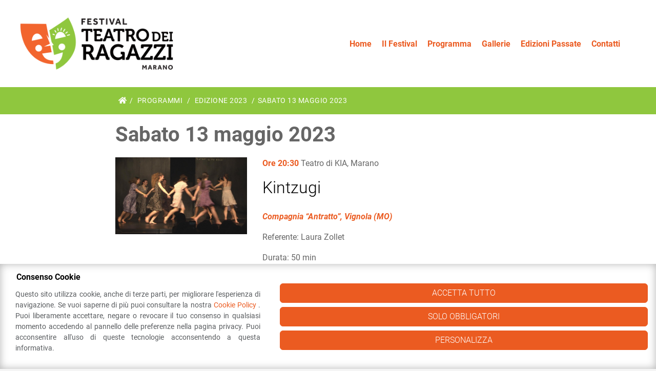

--- FILE ---
content_type: text/html; charset=UTF-8
request_url: https://maranofestival.it/programmi/edizione-2023/sabato-13-maggio-2023/
body_size: 17185
content:
<!DOCTYPE html>
<html lang="it-IT" class="no-js">
<head>
	<meta charset="UTF-8">
	<meta name="viewport" content="width=device-width, initial-scale=1, shrink-to-fit=no">
	<link rel="profile" href="http://gmpg.org/xfn/11">
	<link rel="pingback" href="https://maranofestival.it/xmlrpc.php">
	<link rel="shortcut icon" type="image/png" href="https://maranofestival.it/wp-content/themes/aitec/img/favicon.ico"/>
	
	<link href="https://maranofestival.it/wp-content/themes/aitec/bootstrap/css/bootstrap.min.css" rel="stylesheet">	
	
	<link rel="preload" href="https://maranofestival.it/wp-content/themes/aitec/fonts/linearicons/css/linearicons.css" as="style" onload="this.onload=null;this.rel='stylesheet'">
	<link rel="preload" href="https://maranofestival.it/wp-content/themes/aitec/fonts/fontawesome/css/all.min.css" as="style" onload="this.onload=null;this.rel='stylesheet'">
	
	<meta name='robots' content='index, follow, max-image-preview:large, max-snippet:-1, max-video-preview:-1' />
		<!-- Consent Manager -->
		<link rel="preconnect" href="https://www.googletagmanager.com">

		<script type="text/javascript">
			window.dataLayer = window.dataLayer || [];

			function gtag() {
				dataLayer.push(arguments);
			}
			gtag('consent', 'default', {
				'ad_storage': 'denied',
				'ad_user_data': 'denied',
				'ad_personalization': 'denied',
				'analytics_storage': 'denied',
				'functionality_storage': 'granted',
				'personalization_storage': 'denied',
				'security_storage': 'denied',
			});

					</script>
		<!-- End Consent Manager -->

		<!-- Google Tag Manager -->
		<script>
			(function(w, d, s, l, i) {
				w[l] = w[l] || [];
				w[l].push({
					'gtm.start': new Date().getTime(),
					event: 'gtm.js'
				});
				var f = d.getElementsByTagName(s)[0],
					j = d.createElement(s),
					dl = l != 'dataLayer' ? '&l=' + l : '';
				j.async = true;
				j.src =
					'https://www.googletagmanager.com/gtm.js?id=' + i + dl;
				f.parentNode.insertBefore(j, f);
			})(window, document, 'script', 'dataLayer', 'GTM-NG5NZJK');
		</script>
		<!-- End Google Tag Manager -->

	
	<!-- This site is optimized with the Yoast SEO plugin v26.7 - https://yoast.com/wordpress/plugins/seo/ -->
	<title>Sabato 13 maggio 2023 - Marano Festival</title>
	<meta name="description" content="Sabato 13 maggio 2023: Kintzugi, Il giardino che vorrei" />
	<link rel="canonical" href="https://maranofestival.it/programmi/edizione-2023/sabato-13-maggio-2023/" />
	<meta property="og:locale" content="it_IT" />
	<meta property="og:type" content="article" />
	<meta property="og:title" content="Sabato 13 maggio 2023 - Marano Festival" />
	<meta property="og:description" content="Sabato 13 maggio 2023: Kintzugi, Il giardino che vorrei" />
	<meta property="og:url" content="https://maranofestival.it/programmi/edizione-2023/sabato-13-maggio-2023/" />
	<meta property="og:site_name" content="Marano Festival" />
	<meta property="article:publisher" content="https://www.facebook.com/TeatroDeiRagazzi" />
	<meta property="article:published_time" content="2023-04-27T17:06:12+00:00" />
	<meta property="article:modified_time" content="2023-04-28T11:01:44+00:00" />
	<meta property="og:image" content="https://maranofestival.it/wp-content/uploads/2023/04/13-maggio-Kintzugi.jpg" />
	<meta property="og:image:width" content="1397" />
	<meta property="og:image:height" content="816" />
	<meta property="og:image:type" content="image/jpeg" />
	<meta name="author" content="Erika Beneventi" />
	<meta name="twitter:card" content="summary_large_image" />
	<script type="application/ld+json" class="yoast-schema-graph">{"@context":"https://schema.org","@graph":[{"@type":"Article","@id":"https://maranofestival.it/programmi/edizione-2023/sabato-13-maggio-2023/#article","isPartOf":{"@id":"https://maranofestival.it/programmi/edizione-2023/sabato-13-maggio-2023/"},"author":{"name":"Erika Beneventi","@id":"https://maranofestival.it/#/schema/person/d99d4a62c2463c21b5bca97d38c6e6b8"},"headline":"Sabato 13 maggio 2023","datePublished":"2023-04-27T17:06:12+00:00","dateModified":"2023-04-28T11:01:44+00:00","mainEntityOfPage":{"@id":"https://maranofestival.it/programmi/edizione-2023/sabato-13-maggio-2023/"},"wordCount":250,"publisher":{"@id":"https://maranofestival.it/#organization"},"image":{"@id":"https://maranofestival.it/programmi/edizione-2023/sabato-13-maggio-2023/#primaryimage"},"thumbnailUrl":"https://maranofestival.it/wp-content/uploads/2023/04/13-maggio-Kintzugi.jpg","keywords":["13 maggio 2023","Festival Teatro dei Ragazzi Marano s.P.","marano sul panaro","ragazzi","spettacoli teatrali ragazzi","teatro"],"articleSection":["Edizione 2023"],"inLanguage":"it-IT"},{"@type":"WebPage","@id":"https://maranofestival.it/programmi/edizione-2023/sabato-13-maggio-2023/","url":"https://maranofestival.it/programmi/edizione-2023/sabato-13-maggio-2023/","name":"Sabato 13 maggio 2023 - Marano Festival","isPartOf":{"@id":"https://maranofestival.it/#website"},"primaryImageOfPage":{"@id":"https://maranofestival.it/programmi/edizione-2023/sabato-13-maggio-2023/#primaryimage"},"image":{"@id":"https://maranofestival.it/programmi/edizione-2023/sabato-13-maggio-2023/#primaryimage"},"thumbnailUrl":"https://maranofestival.it/wp-content/uploads/2023/04/13-maggio-Kintzugi.jpg","datePublished":"2023-04-27T17:06:12+00:00","dateModified":"2023-04-28T11:01:44+00:00","description":"Sabato 13 maggio 2023: Kintzugi, Il giardino che vorrei","breadcrumb":{"@id":"https://maranofestival.it/programmi/edizione-2023/sabato-13-maggio-2023/#breadcrumb"},"inLanguage":"it-IT","potentialAction":[{"@type":"ReadAction","target":["https://maranofestival.it/programmi/edizione-2023/sabato-13-maggio-2023/"]}]},{"@type":"ImageObject","inLanguage":"it-IT","@id":"https://maranofestival.it/programmi/edizione-2023/sabato-13-maggio-2023/#primaryimage","url":"https://maranofestival.it/wp-content/uploads/2023/04/13-maggio-Kintzugi.jpg","contentUrl":"https://maranofestival.it/wp-content/uploads/2023/04/13-maggio-Kintzugi.jpg","width":1397,"height":816},{"@type":"BreadcrumbList","@id":"https://maranofestival.it/programmi/edizione-2023/sabato-13-maggio-2023/#breadcrumb","itemListElement":[{"@type":"ListItem","position":1,"name":"Home","item":"https://maranofestival.it/"},{"@type":"ListItem","position":2,"name":"News","item":"https://maranofestival.it/news/"},{"@type":"ListItem","position":3,"name":"Sabato 13 maggio 2023"}]},{"@type":"WebSite","@id":"https://maranofestival.it/#website","url":"https://maranofestival.it/","name":"Marano Festival","description":"Festival del Teatro dei Ragazzi 2024","publisher":{"@id":"https://maranofestival.it/#organization"},"potentialAction":[{"@type":"SearchAction","target":{"@type":"EntryPoint","urlTemplate":"https://maranofestival.it/?s={search_term_string}"},"query-input":{"@type":"PropertyValueSpecification","valueRequired":true,"valueName":"search_term_string"}}],"inLanguage":"it-IT"},{"@type":"Organization","@id":"https://maranofestival.it/#organization","name":"Festival del Teatro dei Ragazzi di Marano sul Panaro","url":"https://maranofestival.it/","logo":{"@type":"ImageObject","inLanguage":"it-IT","@id":"https://maranofestival.it/#/schema/logo/image/","url":"https://maranofestival.it/wp-content/uploads/2023/01/festival-teatro-dei-ragazzi-di-marano-logo.png","contentUrl":"https://maranofestival.it/wp-content/uploads/2023/01/festival-teatro-dei-ragazzi-di-marano-logo.png","width":802,"height":350,"caption":"Festival del Teatro dei Ragazzi di Marano sul Panaro"},"image":{"@id":"https://maranofestival.it/#/schema/logo/image/"},"sameAs":["https://www.facebook.com/TeatroDeiRagazzi","https://www.youtube.com/channel/UCH4AYgnTnAxfLNRXF8tLRDA"]},{"@type":"Person","@id":"https://maranofestival.it/#/schema/person/d99d4a62c2463c21b5bca97d38c6e6b8","name":"Erika Beneventi","url":"https://maranofestival.it/author/e-beneventilaboratorioculturale-it/"}]}</script>
	<!-- / Yoast SEO plugin. -->


<link rel="alternate" title="oEmbed (JSON)" type="application/json+oembed" href="https://maranofestival.it/wp-json/oembed/1.0/embed?url=https%3A%2F%2Fmaranofestival.it%2Fprogrammi%2Fedizione-2023%2Fsabato-13-maggio-2023%2F" />
<link rel="alternate" title="oEmbed (XML)" type="text/xml+oembed" href="https://maranofestival.it/wp-json/oembed/1.0/embed?url=https%3A%2F%2Fmaranofestival.it%2Fprogrammi%2Fedizione-2023%2Fsabato-13-maggio-2023%2F&#038;format=xml" />
<style id='wp-img-auto-sizes-contain-inline-css' type='text/css'>
img:is([sizes=auto i],[sizes^="auto," i]){contain-intrinsic-size:3000px 1500px}
/*# sourceURL=wp-img-auto-sizes-contain-inline-css */
</style>
<style id='wp-emoji-styles-inline-css' type='text/css'>

	img.wp-smiley, img.emoji {
		display: inline !important;
		border: none !important;
		box-shadow: none !important;
		height: 1em !important;
		width: 1em !important;
		margin: 0 0.07em !important;
		vertical-align: -0.1em !important;
		background: none !important;
		padding: 0 !important;
	}
/*# sourceURL=wp-emoji-styles-inline-css */
</style>
<style id='classic-theme-styles-inline-css' type='text/css'>
/*! This file is auto-generated */
.wp-block-button__link{color:#fff;background-color:#32373c;border-radius:9999px;box-shadow:none;text-decoration:none;padding:calc(.667em + 2px) calc(1.333em + 2px);font-size:1.125em}.wp-block-file__button{background:#32373c;color:#fff;text-decoration:none}
/*# sourceURL=/wp-includes/css/classic-themes.min.css */
</style>
<link rel="preload" rel="stylesheet" id="aprivacy-style-css" href="https://maranofestival.it/wp-content/plugins/aitec-privacy-cookie/css/style.css?ver=1.0.0" type="text/css" media="all"  as="style" onload="this.onload=null;this.rel='stylesheet'"><noscript><link rel="stylesheet" href="https://maranofestival.it/wp-content/plugins/aitec-privacy-cookie/css/style.css?ver=1.0.0"></noscript><link rel="preload" rel="stylesheet" id="sr7css-css" href="//maranofestival.it/wp-content/plugins/revslider/public/css/sr7.css?ver=6.7.35" type="text/css" media="all"  as="style" onload="this.onload=null;this.rel='stylesheet'"><noscript><link rel="stylesheet" href="//maranofestival.it/wp-content/plugins/revslider/public/css/sr7.css?ver=6.7.35"></noscript><link rel="preload" rel="stylesheet" id="animate-css" href="https://maranofestival.it/wp-content/themes/aitec/css/animate.min.css?ver=4.1.1" type="text/css" media="screen"  as="style" onload="this.onload=null;this.rel='stylesheet'"><noscript><link rel="stylesheet" href="https://maranofestival.it/wp-content/themes/aitec/css/animate.min.css?ver=4.1.1"></noscript><link rel="preload" rel="stylesheet" id="extra-animate-css" href="https://maranofestival.it/wp-content/themes/aitec/css/extra-animate.css?ver=1.0.0" type="text/css" media="screen"  as="style" onload="this.onload=null;this.rel='stylesheet'"><noscript><link rel="stylesheet" href="https://maranofestival.it/wp-content/themes/aitec/css/extra-animate.css?ver=1.0.0"></noscript><link rel="preload" rel="stylesheet" id="linearicons-css" href="https://maranofestival.it/wp-content/themes/aitec/fonts/linearicons/css/linearicons.css?ver=1.0.0" type="text/css" media="screen"  as="style" onload="this.onload=null;this.rel='stylesheet'"><noscript><link rel="stylesheet" href="https://maranofestival.it/wp-content/themes/aitec/fonts/linearicons/css/linearicons.css?ver=1.0.0"></noscript><link rel="preload" rel="stylesheet" id="fontawesome-css" href="https://maranofestival.it/wp-content/themes/aitec/fonts/fontawesome/css/all.min.css?ver=5.12.1" type="text/css" media="screen"  as="style" onload="this.onload=null;this.rel='stylesheet'"><noscript><link rel="stylesheet" href="https://maranofestival.it/wp-content/themes/aitec/fonts/fontawesome/css/all.min.css?ver=5.12.1"></noscript><link rel="preload" rel="stylesheet" id="roboto-css" href="https://maranofestival.it/wp-content/themes/aitec/fonts/roboto.css?ver=1.0" type="text/css" media="screen"  as="style" onload="this.onload=null;this.rel='stylesheet'"><noscript><link rel="stylesheet" href="https://maranofestival.it/wp-content/themes/aitec/fonts/roboto.css?ver=1.0"></noscript><link rel="preload" rel="stylesheet" id="aitec-css" href="https://maranofestival.it/wp-content/themes/aitec/style.css?ver=6.9" type="text/css" media="screen"  as="style" onload="this.onload=null;this.rel='stylesheet'"><noscript><link rel="stylesheet" href="https://maranofestival.it/wp-content/themes/aitec/style.css?ver=6.9"></noscript><link rel="preload" rel="stylesheet" id="aitec-1699-css" href="https://maranofestival.it/wp-content/themes/aitec/css/style-1699.css?ver=6.9" type="text/css" media="screen and (max-width:1699px)"  as="style" onload="this.onload=null;this.rel='stylesheet'"><noscript><link rel="stylesheet" href="https://maranofestival.it/wp-content/themes/aitec/css/style-1699.css?ver=6.9"></noscript><link rel="preload" rel="stylesheet" id="aitec-1399-css" href="https://maranofestival.it/wp-content/themes/aitec/css/style-1399.css?ver=6.9" type="text/css" media="screen and (max-width:1399px)"  as="style" onload="this.onload=null;this.rel='stylesheet'"><noscript><link rel="stylesheet" href="https://maranofestival.it/wp-content/themes/aitec/css/style-1399.css?ver=6.9"></noscript><link rel="preload" rel="stylesheet" id="aitec-1199-css" href="https://maranofestival.it/wp-content/themes/aitec/css/style-1199.css?ver=6.9" type="text/css" media="screen and (max-width:1199px)"  as="style" onload="this.onload=null;this.rel='stylesheet'"><noscript><link rel="stylesheet" href="https://maranofestival.it/wp-content/themes/aitec/css/style-1199.css?ver=6.9"></noscript><link rel="preload" rel="stylesheet" id="aitec-991-css" href="https://maranofestival.it/wp-content/themes/aitec/css/style-991.css?ver=6.9" type="text/css" media="screen and (max-width:991px)"  as="style" onload="this.onload=null;this.rel='stylesheet'"><noscript><link rel="stylesheet" href="https://maranofestival.it/wp-content/themes/aitec/css/style-991.css?ver=6.9"></noscript><link rel="preload" rel="stylesheet" id="aitec-767-css" href="https://maranofestival.it/wp-content/themes/aitec/css/style-767.css?ver=6.9" type="text/css" media="screen and (max-width:767px)"  as="style" onload="this.onload=null;this.rel='stylesheet'"><noscript><link rel="stylesheet" href="https://maranofestival.it/wp-content/themes/aitec/css/style-767.css?ver=6.9"></noscript><link rel="preload" rel="stylesheet" id="aitec-575-css" href="https://maranofestival.it/wp-content/themes/aitec/css/style-575.css?ver=6.9" type="text/css" media="screen and (max-width:575px)"  as="style" onload="this.onload=null;this.rel='stylesheet'"><noscript><link rel="stylesheet" href="https://maranofestival.it/wp-content/themes/aitec/css/style-575.css?ver=6.9"></noscript><link rel="preload" rel="stylesheet" id="aitec-450-css" href="https://maranofestival.it/wp-content/themes/aitec/css/style-450.css?ver=6.9" type="text/css" media="screen and (max-width:450px)"  as="style" onload="this.onload=null;this.rel='stylesheet'"><noscript><link rel="stylesheet" href="https://maranofestival.it/wp-content/themes/aitec/css/style-450.css?ver=6.9"></noscript><link rel="preload" rel="stylesheet" id="aitec-320-css" href="https://maranofestival.it/wp-content/themes/aitec/css/style-320.css?ver=6.9" type="text/css" media="screen and (max-width:320px)"  as="style" onload="this.onload=null;this.rel='stylesheet'"><noscript><link rel="stylesheet" href="https://maranofestival.it/wp-content/themes/aitec/css/style-320.css?ver=6.9"></noscript><link rel="preload" rel="stylesheet" id="js_composer_front-css" href="https://maranofestival.it/wp-content/plugins/js_composer/assets/css/js_composer.min.css?ver=8.6.1" type="text/css" media="all"  as="style" onload="this.onload=null;this.rel='stylesheet'"><noscript><link rel="stylesheet" href="https://maranofestival.it/wp-content/plugins/js_composer/assets/css/js_composer.min.css?ver=8.6.1"></noscript><script type="text/javascript" src="https://maranofestival.it/wp-includes/js/jquery/jquery.min.js?ver=3.7.1" id="jquery-core-js"></script>
<script type="text/javascript" src="https://maranofestival.it/wp-includes/js/jquery/jquery-migrate.min.js?ver=3.4.1" id="jquery-migrate-js"></script>
<script type="text/javascript" id="aprivacy-js-ajax-js-extra">
/* <![CDATA[ */
var priv_aitec_ajax = {"ajaxurl":"https://maranofestival.it/wp-admin/admin-ajax.php"};
//# sourceURL=aprivacy-js-ajax-js-extra
/* ]]> */
</script>
<script type="text/javascript" defer="defer" src="https://maranofestival.it/wp-content/plugins/aitec-privacy-cookie/js/privacy.lib.js?ver=1.1" id="aprivacy-js-ajax-js"></script>
<script type="text/javascript" defer="defer" src="//maranofestival.it/wp-content/plugins/revslider/public/js/libs/tptools.js?ver=6.7.35" id="tp-tools-js" async="async" data-wp-strategy="async"></script>
<script type="text/javascript" defer="defer" src="//maranofestival.it/wp-content/plugins/revslider/public/js/sr7.js?ver=6.7.35" id="sr7-js" async="async" data-wp-strategy="async"></script>
<script></script><link rel="https://api.w.org/" href="https://maranofestival.it/wp-json/" /><link rel="alternate" title="JSON" type="application/json" href="https://maranofestival.it/wp-json/wp/v2/posts/2204" /><link rel="EditURI" type="application/rsd+xml" title="RSD" href="https://maranofestival.it/xmlrpc.php?rsd" />
<meta name="generator" content="WordPress 6.9" />
<link rel='shortlink' href='https://maranofestival.it/?p=2204' />
<meta name="generator" content="Powered by WPBakery Page Builder - drag and drop page builder for WordPress."/>
<link rel="preconnect" href="https://fonts.googleapis.com">
<link rel="preconnect" href="https://fonts.gstatic.com/" crossorigin>
<meta name="generator" content="Powered by Slider Revolution 6.7.35 - responsive, Mobile-Friendly Slider Plugin for WordPress with comfortable drag and drop interface." />
<script>
	window._tpt			??= {};
	window.SR7			??= {};
	_tpt.R				??= {};
	_tpt.R.fonts		??= {};
	_tpt.R.fonts.customFonts??= {};
	SR7.devMode			=  false;
	SR7.F 				??= {};
	SR7.G				??= {};
	SR7.LIB				??= {};
	SR7.E				??= {};
	SR7.E.gAddons		??= {};
	SR7.E.php 			??= {};
	SR7.E.nonce			= 'bc70509651';
	SR7.E.ajaxurl		= 'https://maranofestival.it/wp-admin/admin-ajax.php';
	SR7.E.resturl		= 'https://maranofestival.it/wp-json/';
	SR7.E.slug_path		= 'revslider/revslider.php';
	SR7.E.slug			= 'revslider';
	SR7.E.plugin_url	= 'https://maranofestival.it/wp-content/plugins/revslider/';
	SR7.E.wp_plugin_url = 'https://maranofestival.it/wp-content/plugins/';
	SR7.E.revision		= '6.7.35';
	SR7.E.fontBaseUrl	= '';
	SR7.G.breakPoints 	= [1240,1024,778,480];
	SR7.E.modules 		= ['module','page','slide','layer','draw','animate','srtools','canvas','defaults','carousel','navigation','media','modifiers','migration'];
	SR7.E.libs 			= ['WEBGL'];
	SR7.E.css 			= ['csslp','cssbtns','cssfilters','cssnav','cssmedia'];
	SR7.E.resources		= {};
	SR7.E.ytnc			= false;
	SR7.JSON			??= {};
/*! Slider Revolution 7.0 - Page Processor */
!function(){"use strict";window.SR7??={},window._tpt??={},SR7.version="Slider Revolution 6.7.16",_tpt.getMobileZoom=()=>_tpt.is_mobile?document.documentElement.clientWidth/window.innerWidth:1,_tpt.getWinDim=function(t){_tpt.screenHeightWithUrlBar??=window.innerHeight;let e=SR7.F?.modal?.visible&&SR7.M[SR7.F.module.getIdByAlias(SR7.F.modal.requested)];_tpt.scrollBar=window.innerWidth!==document.documentElement.clientWidth||e&&window.innerWidth!==e.c.module.clientWidth,_tpt.winW=_tpt.getMobileZoom()*window.innerWidth-(_tpt.scrollBar||"prepare"==t?_tpt.scrollBarW??_tpt.mesureScrollBar():0),_tpt.winH=_tpt.getMobileZoom()*window.innerHeight,_tpt.winWAll=document.documentElement.clientWidth},_tpt.getResponsiveLevel=function(t,e){SR7.M[e];return _tpt.closestGE(t,_tpt.winWAll)},_tpt.mesureScrollBar=function(){let t=document.createElement("div");return t.className="RSscrollbar-measure",t.style.width="100px",t.style.height="100px",t.style.overflow="scroll",t.style.position="absolute",t.style.top="-9999px",document.body.appendChild(t),_tpt.scrollBarW=t.offsetWidth-t.clientWidth,document.body.removeChild(t),_tpt.scrollBarW},_tpt.loadCSS=async function(t,e,s){return s?_tpt.R.fonts.required[e].status=1:(_tpt.R[e]??={},_tpt.R[e].status=1),new Promise(((i,n)=>{if(_tpt.isStylesheetLoaded(t))s?_tpt.R.fonts.required[e].status=2:_tpt.R[e].status=2,i();else{const o=document.createElement("link");o.rel="stylesheet";let l="text",r="css";o["type"]=l+"/"+r,o.href=t,o.onload=()=>{s?_tpt.R.fonts.required[e].status=2:_tpt.R[e].status=2,i()},o.onerror=()=>{s?_tpt.R.fonts.required[e].status=3:_tpt.R[e].status=3,n(new Error(`Failed to load CSS: ${t}`))},document.head.appendChild(o)}}))},_tpt.addContainer=function(t){const{tag:e="div",id:s,class:i,datas:n,textContent:o,iHTML:l}=t,r=document.createElement(e);if(s&&""!==s&&(r.id=s),i&&""!==i&&(r.className=i),n)for(const[t,e]of Object.entries(n))"style"==t?r.style.cssText=e:r.setAttribute(`data-${t}`,e);return o&&(r.textContent=o),l&&(r.innerHTML=l),r},_tpt.collector=function(){return{fragment:new DocumentFragment,add(t){var e=_tpt.addContainer(t);return this.fragment.appendChild(e),e},append(t){t.appendChild(this.fragment)}}},_tpt.isStylesheetLoaded=function(t){let e=t.split("?")[0];return Array.from(document.querySelectorAll('link[rel="stylesheet"], link[rel="preload"]')).some((t=>t.href.split("?")[0]===e))},_tpt.preloader={requests:new Map,preloaderTemplates:new Map,show:function(t,e){if(!e||!t)return;const{type:s,color:i}=e;if(s<0||"off"==s)return;const n=`preloader_${s}`;let o=this.preloaderTemplates.get(n);o||(o=this.build(s,i),this.preloaderTemplates.set(n,o)),this.requests.has(t)||this.requests.set(t,{count:0});const l=this.requests.get(t);clearTimeout(l.timer),l.count++,1===l.count&&(l.timer=setTimeout((()=>{l.preloaderClone=o.cloneNode(!0),l.anim&&l.anim.kill(),void 0!==_tpt.gsap?l.anim=_tpt.gsap.fromTo(l.preloaderClone,1,{opacity:0},{opacity:1}):l.preloaderClone.classList.add("sr7-fade-in"),t.appendChild(l.preloaderClone)}),150))},hide:function(t){if(!this.requests.has(t))return;const e=this.requests.get(t);e.count--,e.count<0&&(e.count=0),e.anim&&e.anim.kill(),0===e.count&&(clearTimeout(e.timer),e.preloaderClone&&(e.preloaderClone.classList.remove("sr7-fade-in"),e.anim=_tpt.gsap.to(e.preloaderClone,.3,{opacity:0,onComplete:function(){e.preloaderClone.remove()}})))},state:function(t){if(!this.requests.has(t))return!1;return this.requests.get(t).count>0},build:(t,e="#ffffff",s="")=>{if(t<0||"off"===t)return null;const i=parseInt(t);if(t="prlt"+i,isNaN(i))return null;if(_tpt.loadCSS(SR7.E.plugin_url+"public/css/preloaders/t"+i+".css","preloader_"+t),isNaN(i)||i<6){const n=`background-color:${e}`,o=1===i||2==i?n:"",l=3===i||4==i?n:"",r=_tpt.collector();["dot1","dot2","bounce1","bounce2","bounce3"].forEach((t=>r.add({tag:"div",class:t,datas:{style:l}})));const d=_tpt.addContainer({tag:"sr7-prl",class:`${t} ${s}`,datas:{style:o}});return r.append(d),d}{let n={};if(7===i){let t;e.startsWith("#")?(t=e.replace("#",""),t=`rgba(${parseInt(t.substring(0,2),16)}, ${parseInt(t.substring(2,4),16)}, ${parseInt(t.substring(4,6),16)}, `):e.startsWith("rgb")&&(t=e.slice(e.indexOf("(")+1,e.lastIndexOf(")")).split(",").map((t=>t.trim())),t=`rgba(${t[0]}, ${t[1]}, ${t[2]}, `),t&&(n.style=`border-top-color: ${t}0.65); border-bottom-color: ${t}0.15); border-left-color: ${t}0.65); border-right-color: ${t}0.15)`)}else 12===i&&(n.style=`background:${e}`);const o=[10,0,4,2,5,9,0,4,4,2][i-6],l=_tpt.collector(),r=l.add({tag:"div",class:"sr7-prl-inner",datas:n});Array.from({length:o}).forEach((()=>r.appendChild(l.add({tag:"span",datas:{style:`background:${e}`}}))));const d=_tpt.addContainer({tag:"sr7-prl",class:`${t} ${s}`});return l.append(d),d}}},SR7.preLoader={show:(t,e)=>{"off"!==(SR7.M[t]?.settings?.pLoader?.type??"off")&&_tpt.preloader.show(e||SR7.M[t].c.module,SR7.M[t]?.settings?.pLoader??{color:"#fff",type:10})},hide:(t,e)=>{"off"!==(SR7.M[t]?.settings?.pLoader?.type??"off")&&_tpt.preloader.hide(e||SR7.M[t].c.module)},state:(t,e)=>_tpt.preloader.state(e||SR7.M[t].c.module)},_tpt.prepareModuleHeight=function(t){window.SR7.M??={},window.SR7.M[t.id]??={},"ignore"==t.googleFont&&(SR7.E.ignoreGoogleFont=!0);let e=window.SR7.M[t.id];if(null==_tpt.scrollBarW&&_tpt.mesureScrollBar(),e.c??={},e.states??={},e.settings??={},e.settings.size??={},t.fixed&&(e.settings.fixed=!0),e.c.module=document.querySelector("sr7-module#"+t.id),e.c.adjuster=e.c.module.getElementsByTagName("sr7-adjuster")[0],e.c.content=e.c.module.getElementsByTagName("sr7-content")[0],"carousel"==t.type&&(e.c.carousel=e.c.content.getElementsByTagName("sr7-carousel")[0]),null==e.c.module||null==e.c.module)return;t.plType&&t.plColor&&(e.settings.pLoader={type:t.plType,color:t.plColor}),void 0===t.plType||"off"===t.plType||SR7.preLoader.state(t.id)&&SR7.preLoader.state(t.id,e.c.module)||SR7.preLoader.show(t.id,e.c.module),_tpt.winW||_tpt.getWinDim("prepare"),_tpt.getWinDim();let s=""+e.c.module.dataset?.modal;"modal"==s||"true"==s||"undefined"!==s&&"false"!==s||(e.settings.size.fullWidth=t.size.fullWidth,e.LEV??=_tpt.getResponsiveLevel(window.SR7.G.breakPoints,t.id),t.vpt=_tpt.fillArray(t.vpt,5),e.settings.vPort=t.vpt[e.LEV],void 0!==t.el&&"720"==t.el[4]&&t.gh[4]!==t.el[4]&&"960"==t.el[3]&&t.gh[3]!==t.el[3]&&"768"==t.el[2]&&t.gh[2]!==t.el[2]&&delete t.el,e.settings.size.height=null==t.el||null==t.el[e.LEV]||0==t.el[e.LEV]||"auto"==t.el[e.LEV]?_tpt.fillArray(t.gh,5,-1):_tpt.fillArray(t.el,5,-1),e.settings.size.width=_tpt.fillArray(t.gw,5,-1),e.settings.size.minHeight=_tpt.fillArray(t.mh??[0],5,-1),e.cacheSize={fullWidth:e.settings.size?.fullWidth,fullHeight:e.settings.size?.fullHeight},void 0!==t.off&&(t.off?.t&&(e.settings.size.m??={})&&(e.settings.size.m.t=t.off.t),t.off?.b&&(e.settings.size.m??={})&&(e.settings.size.m.b=t.off.b),t.off?.l&&(e.settings.size.p??={})&&(e.settings.size.p.l=t.off.l),t.off?.r&&(e.settings.size.p??={})&&(e.settings.size.p.r=t.off.r),e.offsetPrepared=!0),_tpt.updatePMHeight(t.id,t,!0))},_tpt.updatePMHeight=(t,e,s)=>{let i=SR7.M[t];var n=i.settings.size.fullWidth?_tpt.winW:i.c.module.parentNode.offsetWidth;n=0===n||isNaN(n)?_tpt.winW:n;let o=i.settings.size.width[i.LEV]||i.settings.size.width[i.LEV++]||i.settings.size.width[i.LEV--]||n,l=i.settings.size.height[i.LEV]||i.settings.size.height[i.LEV++]||i.settings.size.height[i.LEV--]||0,r=i.settings.size.minHeight[i.LEV]||i.settings.size.minHeight[i.LEV++]||i.settings.size.minHeight[i.LEV--]||0;if(l="auto"==l?0:l,l=parseInt(l),"carousel"!==e.type&&(n-=parseInt(e.onw??0)||0),i.MP=!i.settings.size.fullWidth&&n<o||_tpt.winW<o?Math.min(1,n/o):1,e.size.fullScreen||e.size.fullHeight){let t=parseInt(e.fho)||0,s=(""+e.fho).indexOf("%")>-1;e.newh=_tpt.winH-(s?_tpt.winH*t/100:t)}else e.newh=i.MP*Math.max(l,r);if(e.newh+=(parseInt(e.onh??0)||0)+(parseInt(e.carousel?.pt)||0)+(parseInt(e.carousel?.pb)||0),void 0!==e.slideduration&&(e.newh=Math.max(e.newh,parseInt(e.slideduration)/3)),e.shdw&&_tpt.buildShadow(e.id,e),i.c.adjuster.style.height=e.newh+"px",i.c.module.style.height=e.newh+"px",i.c.content.style.height=e.newh+"px",i.states.heightPrepared=!0,i.dims??={},i.dims.moduleRect=i.c.module.getBoundingClientRect(),i.c.content.style.left="-"+i.dims.moduleRect.left+"px",!i.settings.size.fullWidth)return s&&requestAnimationFrame((()=>{n!==i.c.module.parentNode.offsetWidth&&_tpt.updatePMHeight(e.id,e)})),void _tpt.bgStyle(e.id,e,window.innerWidth==_tpt.winW,!0);_tpt.bgStyle(e.id,e,window.innerWidth==_tpt.winW,!0),requestAnimationFrame((function(){s&&requestAnimationFrame((()=>{n!==i.c.module.parentNode.offsetWidth&&_tpt.updatePMHeight(e.id,e)}))})),i.earlyResizerFunction||(i.earlyResizerFunction=function(){requestAnimationFrame((function(){_tpt.getWinDim(),_tpt.moduleDefaults(e.id,e),_tpt.updateSlideBg(t,!0)}))},window.addEventListener("resize",i.earlyResizerFunction))},_tpt.buildShadow=function(t,e){let s=SR7.M[t];null==s.c.shadow&&(s.c.shadow=document.createElement("sr7-module-shadow"),s.c.shadow.classList.add("sr7-shdw-"+e.shdw),s.c.content.appendChild(s.c.shadow))},_tpt.bgStyle=async(t,e,s,i,n)=>{const o=SR7.M[t];if((e=e??o.settings).fixed&&!o.c.module.classList.contains("sr7-top-fixed")&&(o.c.module.classList.add("sr7-top-fixed"),o.c.module.style.position="fixed",o.c.module.style.width="100%",o.c.module.style.top="0px",o.c.module.style.left="0px",o.c.module.style.pointerEvents="none",o.c.module.style.zIndex=5e3,o.c.content.style.pointerEvents="none"),null==o.c.bgcanvas){let t=document.createElement("sr7-module-bg"),l=!1;if("string"==typeof e?.bg?.color&&e?.bg?.color.includes("{"))if(_tpt.gradient&&_tpt.gsap)e.bg.color=_tpt.gradient.convert(e.bg.color);else try{let t=JSON.parse(e.bg.color);(t?.orig||t?.string)&&(e.bg.color=JSON.parse(e.bg.color))}catch(t){return}let r="string"==typeof e?.bg?.color?e?.bg?.color||"transparent":e?.bg?.color?.string??e?.bg?.color?.orig??e?.bg?.color?.color??"transparent";if(t.style["background"+(String(r).includes("grad")?"":"Color")]=r,("transparent"!==r||n)&&(l=!0),o.offsetPrepared&&(t.style.visibility="hidden"),e?.bg?.image?.src&&(t.style.backgroundImage=`url(${e?.bg?.image.src})`,t.style.backgroundSize=""==(e.bg.image?.size??"")?"cover":e.bg.image.size,t.style.backgroundPosition=e.bg.image.position,t.style.backgroundRepeat=""==e.bg.image.repeat||null==e.bg.image.repeat?"no-repeat":e.bg.image.repeat,l=!0),!l)return;o.c.bgcanvas=t,e.size.fullWidth?t.style.width=_tpt.winW-(s&&_tpt.winH<document.body.offsetHeight?_tpt.scrollBarW:0)+"px":i&&(t.style.width=o.c.module.offsetWidth+"px"),e.sbt?.use?o.c.content.appendChild(o.c.bgcanvas):o.c.module.appendChild(o.c.bgcanvas)}o.c.bgcanvas.style.height=void 0!==e.newh?e.newh+"px":("carousel"==e.type?o.dims.module.h:o.dims.content.h)+"px",o.c.bgcanvas.style.left=!s&&e.sbt?.use||o.c.bgcanvas.closest("SR7-CONTENT")?"0px":"-"+(o?.dims?.moduleRect?.left??0)+"px"},_tpt.updateSlideBg=function(t,e){const s=SR7.M[t];let i=s.settings;s?.c?.bgcanvas&&(i.size.fullWidth?s.c.bgcanvas.style.width=_tpt.winW-(e&&_tpt.winH<document.body.offsetHeight?_tpt.scrollBarW:0)+"px":preparing&&(s.c.bgcanvas.style.width=s.c.module.offsetWidth+"px"))},_tpt.moduleDefaults=(t,e)=>{let s=SR7.M[t];null!=s&&null!=s.c&&null!=s.c.module&&(s.dims??={},s.dims.moduleRect=s.c.module.getBoundingClientRect(),s.c.content.style.left="-"+s.dims.moduleRect.left+"px",s.c.content.style.width=_tpt.winW-_tpt.scrollBarW+"px","carousel"==e.type&&(s.c.module.style.overflow="visible"),_tpt.bgStyle(t,e,window.innerWidth==_tpt.winW))},_tpt.getOffset=t=>{var e=t.getBoundingClientRect(),s=window.pageXOffset||document.documentElement.scrollLeft,i=window.pageYOffset||document.documentElement.scrollTop;return{top:e.top+i,left:e.left+s}},_tpt.fillArray=function(t,e){let s,i;t=Array.isArray(t)?t:[t];let n=Array(e),o=t.length;for(i=0;i<t.length;i++)n[i+(e-o)]=t[i],null==s&&"#"!==t[i]&&(s=t[i]);for(let t=0;t<e;t++)void 0!==n[t]&&"#"!=n[t]||(n[t]=s),s=n[t];return n},_tpt.closestGE=function(t,e){let s=Number.MAX_VALUE,i=-1;for(let n=0;n<t.length;n++)t[n]-1>=e&&t[n]-1-e<s&&(s=t[n]-1-e,i=n);return++i}}();</script>
<noscript><style> .wpb_animate_when_almost_visible { opacity: 1; }</style></noscript>	
		
<style id='global-styles-inline-css' type='text/css'>
:root{--wp--preset--aspect-ratio--square: 1;--wp--preset--aspect-ratio--4-3: 4/3;--wp--preset--aspect-ratio--3-4: 3/4;--wp--preset--aspect-ratio--3-2: 3/2;--wp--preset--aspect-ratio--2-3: 2/3;--wp--preset--aspect-ratio--16-9: 16/9;--wp--preset--aspect-ratio--9-16: 9/16;--wp--preset--color--black: #000000;--wp--preset--color--cyan-bluish-gray: #abb8c3;--wp--preset--color--white: #ffffff;--wp--preset--color--pale-pink: #f78da7;--wp--preset--color--vivid-red: #cf2e2e;--wp--preset--color--luminous-vivid-orange: #ff6900;--wp--preset--color--luminous-vivid-amber: #fcb900;--wp--preset--color--light-green-cyan: #7bdcb5;--wp--preset--color--vivid-green-cyan: #00d084;--wp--preset--color--pale-cyan-blue: #8ed1fc;--wp--preset--color--vivid-cyan-blue: #0693e3;--wp--preset--color--vivid-purple: #9b51e0;--wp--preset--gradient--vivid-cyan-blue-to-vivid-purple: linear-gradient(135deg,rgb(6,147,227) 0%,rgb(155,81,224) 100%);--wp--preset--gradient--light-green-cyan-to-vivid-green-cyan: linear-gradient(135deg,rgb(122,220,180) 0%,rgb(0,208,130) 100%);--wp--preset--gradient--luminous-vivid-amber-to-luminous-vivid-orange: linear-gradient(135deg,rgb(252,185,0) 0%,rgb(255,105,0) 100%);--wp--preset--gradient--luminous-vivid-orange-to-vivid-red: linear-gradient(135deg,rgb(255,105,0) 0%,rgb(207,46,46) 100%);--wp--preset--gradient--very-light-gray-to-cyan-bluish-gray: linear-gradient(135deg,rgb(238,238,238) 0%,rgb(169,184,195) 100%);--wp--preset--gradient--cool-to-warm-spectrum: linear-gradient(135deg,rgb(74,234,220) 0%,rgb(151,120,209) 20%,rgb(207,42,186) 40%,rgb(238,44,130) 60%,rgb(251,105,98) 80%,rgb(254,248,76) 100%);--wp--preset--gradient--blush-light-purple: linear-gradient(135deg,rgb(255,206,236) 0%,rgb(152,150,240) 100%);--wp--preset--gradient--blush-bordeaux: linear-gradient(135deg,rgb(254,205,165) 0%,rgb(254,45,45) 50%,rgb(107,0,62) 100%);--wp--preset--gradient--luminous-dusk: linear-gradient(135deg,rgb(255,203,112) 0%,rgb(199,81,192) 50%,rgb(65,88,208) 100%);--wp--preset--gradient--pale-ocean: linear-gradient(135deg,rgb(255,245,203) 0%,rgb(182,227,212) 50%,rgb(51,167,181) 100%);--wp--preset--gradient--electric-grass: linear-gradient(135deg,rgb(202,248,128) 0%,rgb(113,206,126) 100%);--wp--preset--gradient--midnight: linear-gradient(135deg,rgb(2,3,129) 0%,rgb(40,116,252) 100%);--wp--preset--font-size--small: 13px;--wp--preset--font-size--medium: 20px;--wp--preset--font-size--large: 36px;--wp--preset--font-size--x-large: 42px;--wp--preset--spacing--20: 0.44rem;--wp--preset--spacing--30: 0.67rem;--wp--preset--spacing--40: 1rem;--wp--preset--spacing--50: 1.5rem;--wp--preset--spacing--60: 2.25rem;--wp--preset--spacing--70: 3.38rem;--wp--preset--spacing--80: 5.06rem;--wp--preset--shadow--natural: 6px 6px 9px rgba(0, 0, 0, 0.2);--wp--preset--shadow--deep: 12px 12px 50px rgba(0, 0, 0, 0.4);--wp--preset--shadow--sharp: 6px 6px 0px rgba(0, 0, 0, 0.2);--wp--preset--shadow--outlined: 6px 6px 0px -3px rgb(255, 255, 255), 6px 6px rgb(0, 0, 0);--wp--preset--shadow--crisp: 6px 6px 0px rgb(0, 0, 0);}:where(.is-layout-flex){gap: 0.5em;}:where(.is-layout-grid){gap: 0.5em;}body .is-layout-flex{display: flex;}.is-layout-flex{flex-wrap: wrap;align-items: center;}.is-layout-flex > :is(*, div){margin: 0;}body .is-layout-grid{display: grid;}.is-layout-grid > :is(*, div){margin: 0;}:where(.wp-block-columns.is-layout-flex){gap: 2em;}:where(.wp-block-columns.is-layout-grid){gap: 2em;}:where(.wp-block-post-template.is-layout-flex){gap: 1.25em;}:where(.wp-block-post-template.is-layout-grid){gap: 1.25em;}.has-black-color{color: var(--wp--preset--color--black) !important;}.has-cyan-bluish-gray-color{color: var(--wp--preset--color--cyan-bluish-gray) !important;}.has-white-color{color: var(--wp--preset--color--white) !important;}.has-pale-pink-color{color: var(--wp--preset--color--pale-pink) !important;}.has-vivid-red-color{color: var(--wp--preset--color--vivid-red) !important;}.has-luminous-vivid-orange-color{color: var(--wp--preset--color--luminous-vivid-orange) !important;}.has-luminous-vivid-amber-color{color: var(--wp--preset--color--luminous-vivid-amber) !important;}.has-light-green-cyan-color{color: var(--wp--preset--color--light-green-cyan) !important;}.has-vivid-green-cyan-color{color: var(--wp--preset--color--vivid-green-cyan) !important;}.has-pale-cyan-blue-color{color: var(--wp--preset--color--pale-cyan-blue) !important;}.has-vivid-cyan-blue-color{color: var(--wp--preset--color--vivid-cyan-blue) !important;}.has-vivid-purple-color{color: var(--wp--preset--color--vivid-purple) !important;}.has-black-background-color{background-color: var(--wp--preset--color--black) !important;}.has-cyan-bluish-gray-background-color{background-color: var(--wp--preset--color--cyan-bluish-gray) !important;}.has-white-background-color{background-color: var(--wp--preset--color--white) !important;}.has-pale-pink-background-color{background-color: var(--wp--preset--color--pale-pink) !important;}.has-vivid-red-background-color{background-color: var(--wp--preset--color--vivid-red) !important;}.has-luminous-vivid-orange-background-color{background-color: var(--wp--preset--color--luminous-vivid-orange) !important;}.has-luminous-vivid-amber-background-color{background-color: var(--wp--preset--color--luminous-vivid-amber) !important;}.has-light-green-cyan-background-color{background-color: var(--wp--preset--color--light-green-cyan) !important;}.has-vivid-green-cyan-background-color{background-color: var(--wp--preset--color--vivid-green-cyan) !important;}.has-pale-cyan-blue-background-color{background-color: var(--wp--preset--color--pale-cyan-blue) !important;}.has-vivid-cyan-blue-background-color{background-color: var(--wp--preset--color--vivid-cyan-blue) !important;}.has-vivid-purple-background-color{background-color: var(--wp--preset--color--vivid-purple) !important;}.has-black-border-color{border-color: var(--wp--preset--color--black) !important;}.has-cyan-bluish-gray-border-color{border-color: var(--wp--preset--color--cyan-bluish-gray) !important;}.has-white-border-color{border-color: var(--wp--preset--color--white) !important;}.has-pale-pink-border-color{border-color: var(--wp--preset--color--pale-pink) !important;}.has-vivid-red-border-color{border-color: var(--wp--preset--color--vivid-red) !important;}.has-luminous-vivid-orange-border-color{border-color: var(--wp--preset--color--luminous-vivid-orange) !important;}.has-luminous-vivid-amber-border-color{border-color: var(--wp--preset--color--luminous-vivid-amber) !important;}.has-light-green-cyan-border-color{border-color: var(--wp--preset--color--light-green-cyan) !important;}.has-vivid-green-cyan-border-color{border-color: var(--wp--preset--color--vivid-green-cyan) !important;}.has-pale-cyan-blue-border-color{border-color: var(--wp--preset--color--pale-cyan-blue) !important;}.has-vivid-cyan-blue-border-color{border-color: var(--wp--preset--color--vivid-cyan-blue) !important;}.has-vivid-purple-border-color{border-color: var(--wp--preset--color--vivid-purple) !important;}.has-vivid-cyan-blue-to-vivid-purple-gradient-background{background: var(--wp--preset--gradient--vivid-cyan-blue-to-vivid-purple) !important;}.has-light-green-cyan-to-vivid-green-cyan-gradient-background{background: var(--wp--preset--gradient--light-green-cyan-to-vivid-green-cyan) !important;}.has-luminous-vivid-amber-to-luminous-vivid-orange-gradient-background{background: var(--wp--preset--gradient--luminous-vivid-amber-to-luminous-vivid-orange) !important;}.has-luminous-vivid-orange-to-vivid-red-gradient-background{background: var(--wp--preset--gradient--luminous-vivid-orange-to-vivid-red) !important;}.has-very-light-gray-to-cyan-bluish-gray-gradient-background{background: var(--wp--preset--gradient--very-light-gray-to-cyan-bluish-gray) !important;}.has-cool-to-warm-spectrum-gradient-background{background: var(--wp--preset--gradient--cool-to-warm-spectrum) !important;}.has-blush-light-purple-gradient-background{background: var(--wp--preset--gradient--blush-light-purple) !important;}.has-blush-bordeaux-gradient-background{background: var(--wp--preset--gradient--blush-bordeaux) !important;}.has-luminous-dusk-gradient-background{background: var(--wp--preset--gradient--luminous-dusk) !important;}.has-pale-ocean-gradient-background{background: var(--wp--preset--gradient--pale-ocean) !important;}.has-electric-grass-gradient-background{background: var(--wp--preset--gradient--electric-grass) !important;}.has-midnight-gradient-background{background: var(--wp--preset--gradient--midnight) !important;}.has-small-font-size{font-size: var(--wp--preset--font-size--small) !important;}.has-medium-font-size{font-size: var(--wp--preset--font-size--medium) !important;}.has-large-font-size{font-size: var(--wp--preset--font-size--large) !important;}.has-x-large-font-size{font-size: var(--wp--preset--font-size--x-large) !important;}
/*# sourceURL=global-styles-inline-css */
</style>
</head>

<body class="wp-singular post-template-default single single-post postid-2204 single-format-standard wp-theme-aitec wpb-js-composer js-comp-ver-8.6.1 vc_responsive">		
	<div class="page-wrapper">
		<header id="header">	
			
			<div id="main-header">
				<div class="container-fluid">
					<div class="row">
						<div class="col-12">
							<div class="header-wrapper">	
								
								<a id="logo-wrapper" href="https://maranofestival.it/" title="Marano Festival">
									<img src="https://maranofestival.it/wp-content/themes/aitec/img/festival-teatro-dei-ragazzi-di-marano-logo.png" alt="Marano Festival" class="logo" width="450" height="196" />
								</a>
								
								<strong id="mobile-menu-text">Menu</strong>
								<div id="mobile-menu-toggle">
									<span></span>
									<span></span>
									<span></span>
								</div>
								
								<ul id="main-menu" class="menu main-menu"><li id="menu-item-17" class="menu-item menu-item-type-post_type menu-item-object-page menu-item-home menu-item-17"><a href="https://maranofestival.it/"><span class="mainMenuElement">Home</span></a></li>
<li id="menu-item-21" class="menu-item menu-item-type-post_type menu-item-object-page menu-item-21"><a href="https://maranofestival.it/il-festival/"><span class="mainMenuElement">Il Festival</span></a></li>
<li id="menu-item-22" class="menu-item menu-item-type-post_type menu-item-object-page menu-item-22"><a href="https://maranofestival.it/programma/"><span class="mainMenuElement">Programma</span></a></li>
<li id="menu-item-20" class="menu-item menu-item-type-post_type menu-item-object-page menu-item-20"><a href="https://maranofestival.it/gallerie/"><span class="mainMenuElement">Gallerie</span></a></li>
<li id="menu-item-19" class="menu-item menu-item-type-post_type menu-item-object-page menu-item-19"><a href="https://maranofestival.it/edizioni-passate/"><span class="mainMenuElement">Edizioni Passate</span></a></li>
<li id="menu-item-18" class="menu-item menu-item-type-post_type menu-item-object-page menu-item-18"><a href="https://maranofestival.it/contatti/"><span class="mainMenuElement">Contatti</span></a></li>
</ul>							
								
							</div>
							
							<ul id="mobile-menu" class="menu mobile-menu"><li class="menu-item menu-item-type-post_type menu-item-object-page menu-item-home menu-item-17"><a href="https://maranofestival.it/"><span class="mobileMenuElement">Home</span></a></li>
<li class="menu-item menu-item-type-post_type menu-item-object-page menu-item-21"><a href="https://maranofestival.it/il-festival/"><span class="mobileMenuElement">Il Festival</span></a></li>
<li class="menu-item menu-item-type-post_type menu-item-object-page menu-item-22"><a href="https://maranofestival.it/programma/"><span class="mobileMenuElement">Programma</span></a></li>
<li class="menu-item menu-item-type-post_type menu-item-object-page menu-item-20"><a href="https://maranofestival.it/gallerie/"><span class="mobileMenuElement">Gallerie</span></a></li>
<li class="menu-item menu-item-type-post_type menu-item-object-page menu-item-19"><a href="https://maranofestival.it/edizioni-passate/"><span class="mobileMenuElement">Edizioni Passate</span></a></li>
<li class="menu-item menu-item-type-post_type menu-item-object-page menu-item-18"><a href="https://maranofestival.it/contatti/"><span class="mobileMenuElement">Contatti</span></a></li>
</ul>							
						</div>
					</div>
				</div>
			</div>
			
		</header>
		<div id="content">
	<div id="primary" class="no-slider">
			<div id="bcrumbs-wrapper">
		<div class="container-fluid">
			<div class="row">
				<div class="col-xl-8 offset-xl-2 col-lg-10 offset-lg-1">
					<div id="breadcrumbs" class="breadcrumbs py-3"><div><a title="Home" href="https://maranofestival.it"><span class="fas fa-home"></span></a><ol itemscope itemtype="http://schema.org/BreadcrumbList"><li itemprop="itemListElement" itemscope itemtype="http://schema.org/ListItem"><a itemprop="item" href="https://maranofestival.it/categorie/programmi/"><span itemprop="name">Programmi</span></a><meta itemprop="position" content="1" /></li>
<li itemprop="itemListElement" itemscope itemtype="http://schema.org/ListItem"><a itemprop="item" href="https://maranofestival.it/categorie/programmi/edizione-2023/"><span itemprop="name">Edizione 2023</span></a><meta itemprop="position" content="2" /></li>
<li itemprop="itemListElement" itemscope itemtype="http://schema.org/ListItem"><span itemprop="name">Sabato 13 maggio 2023</span><meta itemprop="position" content="3" /></li></ol></div></div>				</div>
			</div>
		</div>
	</div>
	
		<div class="main-content pb-4">
			<div class="container-fluid">
				<div class="row">
					<div class="col-xl-8 offset-xl-2 col-lg-10 offset-lg-1">
						<div class="single-post-wrapper py-3">
							
														
							<h1 class="deco-title sinistra">
								<span>Sabato 13 maggio 2023</span>
							</h1>			
							
							<div class="post-content-wrapper pb-3">
								<div class="wpb-content-wrapper"><div class="vc_row wpb_row vc_row-fluid"><div class="wpb_column vc_column_container vc_col-sm-4"><div class="vc_column-inner"><div class="wpb_wrapper">
	<div  class="wpb_single_image wpb_content_element vc_align_left wpb_content_element">
		
		<figure class="wpb_wrapper vc_figure">
			<div class="vc_single_image-wrapper   vc_box_border_grey"><img fetchpriority="high" decoding="async" width="1397" height="816" src="https://maranofestival.it/wp-content/uploads/2023/04/13-maggio-Kintzugi.jpg" class="vc_single_image-img attachment-full" alt="" title="13 maggio Kintzugi" srcset="https://maranofestival.it/wp-content/uploads/2023/04/13-maggio-Kintzugi.jpg 1397w, https://maranofestival.it/wp-content/uploads/2023/04/13-maggio-Kintzugi-300x175.jpg 300w, https://maranofestival.it/wp-content/uploads/2023/04/13-maggio-Kintzugi-1024x598.jpg 1024w, https://maranofestival.it/wp-content/uploads/2023/04/13-maggio-Kintzugi-768x449.jpg 768w" sizes="(max-width: 1397px) 100vw, 1397px" /></div>
		</figure>
	</div>
</div></div></div><div class="wpb_column vc_column_container vc_col-sm-8"><div class="vc_column-inner"><div class="wpb_wrapper">
	<div class="wpb_text_column wpb_content_element" >
		<div class="wpb_wrapper">
			<p><strong>Ore 20:30</strong> Teatro di KIA, Marano</p>
<h2>Kintzugi</h2>
<p style="font-weight: 400;"><em><strong>Compagnia “Antratto”, Vignola (MO)</strong></em></p>
<p style="font-weight: 400;">Referente: Laura Zollet</p>
<p style="font-weight: 400;">Durata: 50 min<br />
9 ragazzi 16-18 anni</p>
<p style="font-weight: 400;">Sinossi:<br />
<em>Kintzugi è un’antica arte di riparazione della ceramica: con fili d’oro vengono riparate tazze da te rotte, ricreandone di nuove. È l’arte di riparare il danno, facendo della “rottura” o della crepa un punto di luce e di forza. Ciò che ci ha ferito ci rende unici e per questo non va nascosto ma valorizzato: è la nostra storia, la nostra unicità. “Da queste profonde ferite usciranno farfalle libere” diceva Alda Merini.  </em><em>In scena 9 ragazze di muovono tra il teatro danza e la parola poetica per portare avanti un messaggio importante: la possibilità di rinascita dai propri dolori e dalle proprie cadute.</em></p>

		</div>
	</div>
</div></div></div></div><div class="vc_row wpb_row vc_row-fluid"><div class="wpb_column vc_column_container vc_col-sm-12"><div class="vc_column-inner"><div class="wpb_wrapper"><div class="vc_separator wpb_content_element vc_separator_align_center vc_sep_width_100 vc_sep_pos_align_center vc_separator_no_text vc_sep_color_grey wpb_content_element  wpb_content_element" ><span class="vc_sep_holder vc_sep_holder_l"><span class="vc_sep_line"></span></span><span class="vc_sep_holder vc_sep_holder_r"><span class="vc_sep_line"></span></span>
</div></div></div></div></div><div class="vc_row wpb_row vc_row-fluid"><div class="wpb_column vc_column_container vc_col-sm-4"><div class="vc_column-inner"><div class="wpb_wrapper">
	<div  class="wpb_single_image wpb_content_element vc_align_left wpb_content_element">
		
		<figure class="wpb_wrapper vc_figure">
			<div class="vc_single_image-wrapper   vc_box_border_grey"><img decoding="async" width="745" height="559" src="https://maranofestival.it/wp-content/uploads/2023/04/13-maggio-il-giaridno-che-vorrei.jpeg" class="vc_single_image-img attachment-full" alt="" title="13 maggio il giaridno che vorrei" /></div>
		</figure>
	</div>
</div></div></div><div class="wpb_column vc_column_container vc_col-sm-8"><div class="vc_column-inner"><div class="wpb_wrapper">
	<div class="wpb_text_column wpb_content_element" >
		<div class="wpb_wrapper">
			<p><strong>Ore 21:30</strong> Teatro di KIA, Marano</p>
<h2><em>Il giardino che vorrei</em></h2>
<p style="font-weight: 400;"><em><strong>Scuola primaria “P. Levi”, Castelvetro (MO) </strong></em><br />
<em><strong>Classi 4°A-B-C</strong></em></p>
<p style="font-weight: 400;">Referente: Marina Giovannelli e Venturi Roberta</p>
<p style="font-weight: 400;">57 ragazzi 10 anni</p>
<p style="font-weight: 400;">Sinossi:<br />
<em>Il bellissimo gelso della scuola rischia di essere abbattuto a causa del rifacimento del giardino. I bambini della scuola si ribellano e organizzano un piano per salvarlo.</em></p>

		</div>
	</div>
</div></div></div></div><div class="vc_row wpb_row vc_row-fluid"><div class="wpb_column vc_column_container vc_col-sm-12"><div class="vc_column-inner"><div class="wpb_wrapper"><div class="vc_separator wpb_content_element vc_separator_align_center vc_sep_width_100 vc_sep_pos_align_center vc_separator_no_text vc_sep_color_grey wpb_content_element  wpb_content_element" ><span class="vc_sep_holder vc_sep_holder_l"><span class="vc_sep_line"></span></span><span class="vc_sep_holder vc_sep_holder_r"><span class="vc_sep_line"></span></span>
</div></div></div></div></div>
</div>							</div>
							
														<div class="post-share py-2">								
								<ul class="social-share nav nav-pills">
									<li><a class="btn btn-sm btn-default shaped" href="https://www.facebook.com/sharer/sharer.php?u=https%3A%2F%2Fmaranofestival.it%2Fprogrammi%2Fedizione-2023%2Fsabato-13-maggio-2023%2F"><i class="fab fa-facebook"></i> Share</a></li>
									<li><a class="btn btn-sm btn-default shaped" href="https://twitter.com/share?text=Kintzugi, il giardino che vorrei&url=https%3A%2F%2Fmaranofestival.it%2Fprogrammi%2Fedizione-2023%2Fsabato-13-maggio-2023%2F"><i class="fab fa-twitter"></i> Tweet</a></li>
									<li><a class="btn btn-sm btn-default shaped" href="https://pinterest.com/pin/create/button/?url=https%3A%2F%2Fmaranofestival.it%2Fprogrammi%2Fedizione-2023%2Fsabato-13-maggio-2023%2F&media=https://maranofestival.it/wp-content/uploads/2023/04/13-maggio-Kintzugi.jpg&description=Kintzugi, il giardino che vorrei"><i class="fab fa-pinterest"></i> Pin it</a></li>
								</ul>
								
							</div>							
													
						</div>
					</div>
				</div>
			</div>
		</div>
		
	</div>


		</div>
		<footer>
			<div id="cta-footer" class="py-2">
				<div class="container-fluid">
					<div class="row">
						<div class="col-xl-8 offset-xl-2 col-lg-10 offset-lg-1">
							<div class="row">
								<div class="col-lg-12">
								</div>
							</div>
						</div>
					</div>
				</div>
			</div>
			<div id="main-footer" class="py-4">
				<div class="container-fluid">
					<div class="row">
						<div class="col-xl-8 offset-xl-2 col-lg-10 offset-lg-1" itemscope itemtype="http://schema.org/Organization">
							<div class="row">
								<div class="col-12">
									<h2 id="footer-logo-wrapper" class="credit-wrapper mb-4">
										<img src="https://maranofestival.it/wp-content/themes/aitec/img/festival-teatro-dei-ragazzi-di-marano-logo-footer.png" alt="Marano Festival" id="footer-logo" class="logo" width="150" height="150" />
									</h2>
								</div>
							</div>
							<div class="row">
								<div class="col-lg-4 col-sm-6 col-12">
									<div class="footer-widget">
										<div>
											<h3>Contatti</h3>
											<strong>Teatro dei Ragazzi Marano</strong><br />
											presso Teatro di Kia<br />
											<div itemprop="address" itemscope itemtype="http://schema.org/PostalAddress">
												<span itemprop="streetAddress">Via I maggio</span><br />
												<span itemprop="postalCode">41054</span> <span itemprop="addressLocality">Marano sul Panaro</span> (MO) Italy
											</div>
											<br />
												
										</div>
									</div>
								</div>
								<div class="col-lg-4 col-sm-6 col-12">
									<div id="text-3" class="widget footer-widget widget_text"><h3>Informazioni</h3>			<div class="textwidget"><p>Email: <a href="mailto:festival@comune.marano.mo.it">festival@comune.marano.mo.it</a></p>
</div>
		</div>								</div>
								<div class="col-lg-4 col-sm-6 col-12">
									<div id="custom_html-2" class="widget_text widget footer-widget widget_custom_html"><h3>Social</h3><div class="textwidget custom-html-widget"><a href="https://www.facebook.com/TeatroDeiRagazzi"><i class="fab fa-facebook fa-3x" targe="_blank"></i></a>&nbsp;<a href="https://www.youtube.com/channel/UCH4AYgnTnAxfLNRXF8tLRDA"><i class="fab fa-youtube fa-3x" targe="_blank"></i></a></div></div>								</div>
							</div>
							
							<div class="row">
								<div class="col-12">
									<div class="mt-4" style="border-top:1px solid #fff;">
										<h3 class="sr-only">Sezione Link Utili</h3>
										<div id="a_nome" class="sr-only">Marano Festival</div>
										<div id="credits" class="py-3">		<!--[if lt IE 9]>	
		<style type="text/css">
			#aitec-credits a{ margin-top:-7px;}
			.aitec-svg-logo{ display:none; }
			#aitecHtmlLogo{ display:inline; }
		</style>
		<![endif]-->
		<span id="aitec-credits">
			<span id="made-by">Realizzato con <i class="fas fa-lightbulb" style="color:#fdb514;" title="Intelligenza!"></i> da</span>
			<a href="http://aitec.it" title="Aitec.it - Servizi Informatici per le aziende">
				<span id="aitecHtmlLogo"><span class="at">@</span><span class="it">it</span>ec</span>
									<svg version="1.1" class="aitec-svg-logo white" xmlns="http://www.w3.org/2000/svg" xmlns:xlink="http://www.w3.org/1999/xlink" x="0px" y="0px" width="700.8px" height="345.5px" viewBox="0 0 700.8 345.5" enable-background="new 0 0 700.8 345.5" xml:space="preserve">
					<path fill="#E42929" d="M311.5,86.2c10.8,0,19.6-8.8,19.6-19.6S322.3,47,311.5,47s-19.6,8.8-19.6,19.6S300.7,86.2,311.5,86.2z"/>
					<path class="fillText" fill="#FFFFFF" d="M700.8,195.9c-4.2,20.6-12.4,36.3-24.6,47.3c-12.2,11-25.8,16.4-40.6,16.4c-17.7,0-33.1-7.4-46.2-22.3
						c-13.1-14.8-19.7-34.9-19.7-60.1c0-24.5,7.3-44.4,21.8-59.6c14.6-15.3,32-22.9,52.4-22.9c15.3,0,27.9,4.1,37.7,12.2
						c9.9,8.1,14.8,16.5,14.8,25.2c0,4.3-1.4,7.8-4.2,10.5s-6.7,4-11.6,4c-6.7,0-11.7-2.2-14.9-6.5c-2-2.4-3.4-7-4-13.7
						s-2.9-11.9-6.9-15.4c-4-3.4-9.5-5.1-16.5-5.1c-11.3,0-20.4,4.2-27.3,12.6c-9.2,11.1-13.8,25.8-13.8,44.1c0,18.6,4.6,35.1,13.7,49.3
						c9.1,14.3,21.5,21.4,37,21.4c11.1,0,21.1-3.7,29.9-11.2c6.2-5.2,12.3-14.7,18.2-28.5L700.8,195.9z"/>
					<path class="fillText" fill="#FFFFFF" d="M454.8,158.3c-0.1,23,5.3,41,16.2,54.1s23.8,19.6,38.5,19.6c9.8,0,18.4-2.8,25.6-8.3
						c7.3-5.6,13.4-15.2,18.3-28.9l5,3.4c-2.3,15.7-9,29.9-20,42.6s-24.8,19.1-41.4,19.1c-18,0-33.4-7.3-46.2-21.8
						c-12.8-14.5-19.2-34.1-19.2-58.6c0-26.6,6.6-47.3,19.7-62.2S481,95,500.8,95c16.8,0,30.6,5.7,41.4,17.2s16.2,26.8,16.2,46.1
						L454.8,158.3L454.8,158.3z M454.8,148.5h69.5c-0.5-10-1.7-17-3.4-21c-2.7-6.3-6.8-11.3-12.2-14.9c-5.4-3.6-11.1-5.4-17-5.4
						c-9.1,0-17.2,3.6-24.3,10.9C460.2,125.4,456,135.5,454.8,148.5z"/>
					<path fill="#E42929" d="M396.9,54v43.4h32.4V108h-33.6v106.1c0,10,1.5,16.7,4.3,20.2s6.5,4.4,11,5.2c6.1,1.1,19.7-5.4,21.5-11.7
						c0.9-2.9,6.4-0.2,4.3,4.9C432,246,411.1,259,397.6,259c-5.2,0-10.2-1.5-15.2-4.3c-5-2.9-8.6-7-10.9-12.3s-3.6-13.5-3.6-24.6V108
						c-6.5,0-10.5,0-17,0c-2.7,0-3.6-1.4,0-4.3C368.5,89.4,380.5,74,391.7,54C393.6,50.7,396.9,50.6,396.9,54z"/>
					<path fill="#E42929" d="M329.5,96.8V223c0,9.9,0.7,16.3,2.2,19.6c1.4,3.3,3.5,5.7,6.3,7.3s8,2.4,15.4,2.4c2,1.2,2.7,5.3,0,6.2
						c-25.5,0-50.9-0.1-76.4,0c-2.8,0-2.8-5.2,0-6.2c7.7,0,12.8-0.7,15.4-2.3c2.7-1.5,4.7-3.9,6.2-7.4c1.6-3.4,2.3-9.9,2.3-19.7l0.5-60.6
						c0.1-17.1,0.4-30.6-0.7-35.6c-0.8-3.7-2.2-6.2-3.8-7.6c-1.7-1.4-4-2.2-7-2.2c-3.2,0-6.1,0.6-10.7,2.3c-3.1-0.4-3.3-3.6-2.8-4.2
						L329.5,96.8z"/>
					<path class="fillText" fill="#FFFFFF" d="M294.4,200.6c-0.6,2.5-34.9,47.5-61.1,43.6c-4.2,0-7.8-1.3-10.6-4c-2.9-2.8-4.3-6.1-4.3-10
						c0-4.5,0.9-10.3,2.8-17.8c1.8-7.4,7-25,15.6-52.6l23.3-73.9L229,90l-6.7,20.3c-2.1-8.5-6.1-14.9-12-19.1c-5.8-4.3-13.2-6.4-22.1-6.4
						c-0.1,0-0.2,0-0.3,0c-11.9,0.2-25.4,5.3-40.6,15.3c-20.6,14-37.2,32.1-49.7,54.3c-12.6,22.2-18.8,42.2-18.8,60.1
						c0,13.2,3.7,23.7,10.9,31.5c7.4,7.8,15.7,11.7,25,11.7c9.1,0,19.5-3.2,31.2-9.7c10.8-6,24.8-18.4,42-37.3c1.7-1.9,3.4-3.8,5.1-5.7
						c-2.4,11.2-3.6,20.3-3.6,27.2c0,8.1,2.6,14.3,7.7,18.8c5.1,4.4,12.6,6.6,22.7,6.6c13.4,2.8,43.8-5.8,62.2-26.8
						c6.9-7.8,13.6-21,14.9-29.3C297.1,199.9,294.8,198.9,294.4,200.6z M204.1,168.2c-3.6,9.6-9,19.2-16.2,28.8c-1.2,1.7-2.6,3.5-4,5.2
						c-9.3,11.2-18.1,19.6-26.6,25c-8.5,5.5-16.5,8.2-24.2,8.2c-5.9,0-11.1-2.4-15.8-7.3c-4.7-4.9-7-11.2-7-19c0-10.8,3.9-25.2,11.7-42.9
						c10.6-24.3,23.4-43.7,38.3-58c9.3-8.9,18.5-13.8,27.6-14.6c0.8-0.1,1.7-0.1,2.5-0.1c6.9,0,12.8,2.5,17.6,7.3
						c4.8,4.8,7.2,11.3,7.2,19.4C215.2,132.6,211.5,148.6,204.1,168.2z"/>
					<path class="fillText" fill="#FFFFFF" d="M319.6,267.7h-7c-49.9,65.3-125.9,73.5-178.8,61.7c-57.9-12.9-83.3-44.1-96.8-68
						c-6.6-11.7-11.4-23.3-14.3-35.8c-2.9-12.4-4.1-25.5-4.1-39.8c0-15.3,1.9-30.3,5.7-45c3.8-14.8,9.5-29.2,17.2-43.4s16.7-26.7,27-37.6
						C79,48.9,90.7,39.7,103.7,32.1c13-7.5,26.5-13.1,40.5-16.9s28.6-5.7,43.7-5.8c0.3,0,0.6,0,0.9,0c24.2,0,46.1,4.8,66,14.4
						c14.5,7,26.6,16.1,36.3,27.5l9-6.3c-10.3-12.1-23-21.9-38.4-29.2C239.8,5.2,215.2,0,187.9,0h-0.2c-16.6,0-32.7,2-48.4,5.9
						c-15.7,4-30.9,9.9-45.7,17.8c-14.8,7.9-27.9,17.4-39.4,28.4S32.8,75.7,24.6,89.8c-8.2,14.1-14.3,28.8-18.4,44
						c-4.1,15.3-6.2,31-6.2,47.3c0,15.3,1.6,30.2,5.2,44.3c3.6,14.1,9.2,27.5,17.2,39.9c39.3,60.8,101.1,83.5,160.2,79.9
						c59.1-3.6,111.6-31.7,144-77.5H319.6z"/>
					<path class="fillText" fill="#FFFFFF" d="M314.3,96.7c-0.3-1.4-0.7-2.8-1.1-4.3l10.5-3.6c0.6,1.9,1.1,3.7,1.6,5.6L314.3,96.7L314.3,96.7z"/>
				</svg>
			</a>
		</span>
	</div>
										<ul id="useful-link" class="menu py-3 px-0 mb-0 d-flex flex-column flex-md-row"><li id="menu-item-2099" class="menu-item menu-item-type-post_type menu-item-object-page menu-item-privacy-policy menu-item-2099"><a rel="privacy-policy" href="https://maranofestival.it/privacy-policy/"><small class="useful-link-element pe-3" aria-labelledby="a_nome">Privacy Policy</small></a></li>
</ul>									</div>
								</div>
							</div>
							
						</div>
					</div>
				</div>
			</div>
		</footer>
	</div>
	
	<script src="https://maranofestival.it/wp-content/themes/aitec/bootstrap/js/bootstrap.bundle.min.js"></script>
	
	<script type="speculationrules">
{"prefetch":[{"source":"document","where":{"and":[{"href_matches":"/*"},{"not":{"href_matches":["/wp-*.php","/wp-admin/*","/wp-content/uploads/*","/wp-content/*","/wp-content/plugins/*","/wp-content/themes/aitec/*","/*\\?(.+)"]}},{"not":{"selector_matches":"a[rel~=\"nofollow\"]"}},{"not":{"selector_matches":".no-prefetch, .no-prefetch a"}}]},"eagerness":"conservative"}]}
</script>
<script type="text/javascript" defer="defer" src="https://maranofestival.it/wp-content/themes/aitec/js/lightbox.min.js?ver=1.0.0" id="lightbox-js"></script>
<script type="text/javascript" src="https://maranofestival.it/wp-content/themes/aitec/js/aitec.js?ver=1.0.0" id="aitec-js"></script>
<script type="text/javascript" defer="defer" src="https://maranofestival.it/wp-content/themes/aitec/js/jquery.waypoints.min.js?ver=4.0.0" id="waypoint-js"></script>
<script type="text/javascript" defer="defer" src="https://maranofestival.it/wp-content/themes/aitec/js/menu.js?ver=1.0.1" id="mobile-menu-js"></script>
<script type="text/javascript" id="ajax-call-js-extra">
/* <![CDATA[ */
var ajax_object = {"ajax_url":"https://maranofestival.it/wp-admin/admin-ajax.php","site_key":"6LfXPdoZAAAAAP_-QNBthuaEYEe-fF_sFs6sknWY"};
//# sourceURL=ajax-call-js-extra
/* ]]> */
</script>
<script type="text/javascript" defer="defer" src="https://maranofestival.it/wp-content/themes/aitec/js/ajax.js?ver=1.0.0" id="ajax-call-js"></script>
<script type="text/javascript" defer="defer" src="https://maranofestival.it/wp-content/plugins/js_composer/assets/js/dist/js_composer_front.min.js?ver=8.6.1" id="wpb_composer_front_js-js"></script>
<script id="wp-emoji-settings" type="application/json">
{"baseUrl":"https://s.w.org/images/core/emoji/17.0.2/72x72/","ext":".png","svgUrl":"https://s.w.org/images/core/emoji/17.0.2/svg/","svgExt":".svg","source":{"concatemoji":"https://maranofestival.it/wp-includes/js/wp-emoji-release.min.js?ver=6.9"}}
</script>
<script type="module">
/* <![CDATA[ */
/*! This file is auto-generated */
const a=JSON.parse(document.getElementById("wp-emoji-settings").textContent),o=(window._wpemojiSettings=a,"wpEmojiSettingsSupports"),s=["flag","emoji"];function i(e){try{var t={supportTests:e,timestamp:(new Date).valueOf()};sessionStorage.setItem(o,JSON.stringify(t))}catch(e){}}function c(e,t,n){e.clearRect(0,0,e.canvas.width,e.canvas.height),e.fillText(t,0,0);t=new Uint32Array(e.getImageData(0,0,e.canvas.width,e.canvas.height).data);e.clearRect(0,0,e.canvas.width,e.canvas.height),e.fillText(n,0,0);const a=new Uint32Array(e.getImageData(0,0,e.canvas.width,e.canvas.height).data);return t.every((e,t)=>e===a[t])}function p(e,t){e.clearRect(0,0,e.canvas.width,e.canvas.height),e.fillText(t,0,0);var n=e.getImageData(16,16,1,1);for(let e=0;e<n.data.length;e++)if(0!==n.data[e])return!1;return!0}function u(e,t,n,a){switch(t){case"flag":return n(e,"\ud83c\udff3\ufe0f\u200d\u26a7\ufe0f","\ud83c\udff3\ufe0f\u200b\u26a7\ufe0f")?!1:!n(e,"\ud83c\udde8\ud83c\uddf6","\ud83c\udde8\u200b\ud83c\uddf6")&&!n(e,"\ud83c\udff4\udb40\udc67\udb40\udc62\udb40\udc65\udb40\udc6e\udb40\udc67\udb40\udc7f","\ud83c\udff4\u200b\udb40\udc67\u200b\udb40\udc62\u200b\udb40\udc65\u200b\udb40\udc6e\u200b\udb40\udc67\u200b\udb40\udc7f");case"emoji":return!a(e,"\ud83e\u1fac8")}return!1}function f(e,t,n,a){let r;const o=(r="undefined"!=typeof WorkerGlobalScope&&self instanceof WorkerGlobalScope?new OffscreenCanvas(300,150):document.createElement("canvas")).getContext("2d",{willReadFrequently:!0}),s=(o.textBaseline="top",o.font="600 32px Arial",{});return e.forEach(e=>{s[e]=t(o,e,n,a)}),s}function r(e){var t=document.createElement("script");t.src=e,t.defer=!0,document.head.appendChild(t)}a.supports={everything:!0,everythingExceptFlag:!0},new Promise(t=>{let n=function(){try{var e=JSON.parse(sessionStorage.getItem(o));if("object"==typeof e&&"number"==typeof e.timestamp&&(new Date).valueOf()<e.timestamp+604800&&"object"==typeof e.supportTests)return e.supportTests}catch(e){}return null}();if(!n){if("undefined"!=typeof Worker&&"undefined"!=typeof OffscreenCanvas&&"undefined"!=typeof URL&&URL.createObjectURL&&"undefined"!=typeof Blob)try{var e="postMessage("+f.toString()+"("+[JSON.stringify(s),u.toString(),c.toString(),p.toString()].join(",")+"));",a=new Blob([e],{type:"text/javascript"});const r=new Worker(URL.createObjectURL(a),{name:"wpTestEmojiSupports"});return void(r.onmessage=e=>{i(n=e.data),r.terminate(),t(n)})}catch(e){}i(n=f(s,u,c,p))}t(n)}).then(e=>{for(const n in e)a.supports[n]=e[n],a.supports.everything=a.supports.everything&&a.supports[n],"flag"!==n&&(a.supports.everythingExceptFlag=a.supports.everythingExceptFlag&&a.supports[n]);var t;a.supports.everythingExceptFlag=a.supports.everythingExceptFlag&&!a.supports.flag,a.supports.everything||((t=a.source||{}).concatemoji?r(t.concatemoji):t.wpemoji&&t.twemoji&&(r(t.twemoji),r(t.wpemoji)))});
//# sourceURL=https://maranofestival.it/wp-includes/js/wp-emoji-loader.min.js
/* ]]> */
</script>
<script></script> 
	<script type="text/javascript"> jQuery(document).ready(function() { aitecPrivacyInit(); }); </script> 

		<!-- Google Tag Manager (noscript) -->
		<noscript><iframe src="https://www.googletagmanager.com/ns.html?id=GTM-NG5NZJK"
				height="0" width="0" style="display:none;visibility:hidden" title="Google Tag Manager"></iframe></noscript>
		<!-- End Google Tag Manager (noscript) -->

		<script type="text/javascript">
			document.addEventListener('wpcf7mailsent', function(event) {

				let item = {
					"event": "cf7mailInviata",
					"cf7FormId": event.detail.contactFormId,
					"cf7Campi": event.detail.inputs,
					"cf7Url": event.currentTarget.URL,
				}

							window.dataLayer.push(item);

			});
					</script>

	
	<script src="https://maranofestival.it/wp-content/themes/aitec/js/effects.js"></script>
	
</body>
</html>


--- FILE ---
content_type: text/css
request_url: https://maranofestival.it/wp-content/themes/aitec/fonts/roboto.css?ver=1.0
body_size: 527
content:
/* roboto-100 - latin */
@font-face {
  font-family: 'Roboto';
  font-style: normal;
  font-weight: 100;
  src: url('roboto/roboto-v30-latin-100.eot'); /* IE9 Compat Modes */
  src: local(''),
       url('roboto/roboto-v30-latin-100.eot?#iefix') format('embedded-opentype'), /* IE6-IE8 */
       url('roboto/roboto-v30-latin-100.woff2') format('woff2'), /* Super Modern Browsers */
       url('roboto/roboto-v30-latin-100.woff') format('woff'), /* Modern Browsers */
       url('roboto/roboto-v30-latin-100.ttf') format('truetype'), /* Safari, Android, iOS */
       url('roboto/roboto-v30-latin-100.svg#Roboto') format('svg'); /* Legacy iOS */
}

/* roboto-100italic - latin */
@font-face {
  font-family: 'Roboto';
  font-style: italic;
  font-weight: 100;
  src: url('roboto/roboto-v30-latin-100italic.eot'); /* IE9 Compat Modes */
  src: local(''),
       url('roboto/roboto-v30-latin-100italic.eot?#iefix') format('embedded-opentype'), /* IE6-IE8 */
       url('roboto/roboto-v30-latin-100italic.woff2') format('woff2'), /* Super Modern Browsers */
       url('roboto/roboto-v30-latin-100italic.woff') format('woff'), /* Modern Browsers */
       url('roboto/roboto-v30-latin-100italic.ttf') format('truetype'), /* Safari, Android, iOS */
       url('roboto/roboto-v30-latin-100italic.svg#Roboto') format('svg'); /* Legacy iOS */
}

/* roboto-300 - latin */
@font-face {
  font-family: 'Roboto';
  font-style: normal;
  font-weight: 300;
  src: url('roboto/roboto-v30-latin-300.eot'); /* IE9 Compat Modes */
  src: local(''),
       url('roboto/roboto-v30-latin-300.eot?#iefix') format('embedded-opentype'), /* IE6-IE8 */
       url('roboto/roboto-v30-latin-300.woff2') format('woff2'), /* Super Modern Browsers */
       url('roboto/roboto-v30-latin-300.woff') format('woff'), /* Modern Browsers */
       url('roboto/roboto-v30-latin-300.ttf') format('truetype'), /* Safari, Android, iOS */
       url('roboto/roboto-v30-latin-300.svg#Roboto') format('svg'); /* Legacy iOS */
}

/* roboto-300italic - latin */
@font-face {
  font-family: 'Roboto';
  font-style: italic;
  font-weight: 300;
  src: url('roboto/roboto-v30-latin-300italic.eot'); /* IE9 Compat Modes */
  src: local(''),
       url('roboto/roboto-v30-latin-300italic.eot?#iefix') format('embedded-opentype'), /* IE6-IE8 */
       url('roboto/roboto-v30-latin-300italic.woff2') format('woff2'), /* Super Modern Browsers */
       url('roboto/roboto-v30-latin-300italic.woff') format('woff'), /* Modern Browsers */
       url('roboto/roboto-v30-latin-300italic.ttf') format('truetype'), /* Safari, Android, iOS */
       url('roboto/roboto-v30-latin-300italic.svg#Roboto') format('svg'); /* Legacy iOS */
}

/* roboto-regular - latin */
@font-face {
  font-family: 'Roboto';
  font-style: normal;
  font-weight: 400;
  src: url('roboto/roboto-v30-latin-regular.eot'); /* IE9 Compat Modes */
  src: local(''),
       url('roboto/roboto-v30-latin-regular.eot?#iefix') format('embedded-opentype'), /* IE6-IE8 */
       url('roboto/roboto-v30-latin-regular.woff2') format('woff2'), /* Super Modern Browsers */
       url('roboto/roboto-v30-latin-regular.woff') format('woff'), /* Modern Browsers */
       url('roboto/roboto-v30-latin-regular.ttf') format('truetype'), /* Safari, Android, iOS */
       url('roboto/roboto-v30-latin-regular.svg#Roboto') format('svg'); /* Legacy iOS */
}

/* roboto-italic - latin */
@font-face {
  font-family: 'Roboto';
  font-style: italic;
  font-weight: 400;
  src: url('roboto/roboto-v30-latin-italic.eot'); /* IE9 Compat Modes */
  src: local(''),
       url('roboto/roboto-v30-latin-italic.eot?#iefix') format('embedded-opentype'), /* IE6-IE8 */
       url('roboto/roboto-v30-latin-italic.woff2') format('woff2'), /* Super Modern Browsers */
       url('roboto/roboto-v30-latin-italic.woff') format('woff'), /* Modern Browsers */
       url('roboto/roboto-v30-latin-italic.ttf') format('truetype'), /* Safari, Android, iOS */
       url('roboto/roboto-v30-latin-italic.svg#Roboto') format('svg'); /* Legacy iOS */
}

/* roboto-500 - latin */
@font-face {
  font-family: 'Roboto';
  font-style: normal;
  font-weight: 500;
  src: url('roboto/roboto-v30-latin-500.eot'); /* IE9 Compat Modes */
  src: local(''),
       url('roboto/roboto-v30-latin-500.eot?#iefix') format('embedded-opentype'), /* IE6-IE8 */
       url('roboto/roboto-v30-latin-500.woff2') format('woff2'), /* Super Modern Browsers */
       url('roboto/roboto-v30-latin-500.woff') format('woff'), /* Modern Browsers */
       url('roboto/roboto-v30-latin-500.ttf') format('truetype'), /* Safari, Android, iOS */
       url('roboto/roboto-v30-latin-500.svg#Roboto') format('svg'); /* Legacy iOS */
}

/* roboto-500italic - latin */
@font-face {
  font-family: 'Roboto';
  font-style: italic;
  font-weight: 500;
  src: url('roboto/roboto-v30-latin-500italic.eot'); /* IE9 Compat Modes */
  src: local(''),
       url('roboto/roboto-v30-latin-500italic.eot?#iefix') format('embedded-opentype'), /* IE6-IE8 */
       url('roboto/roboto-v30-latin-500italic.woff2') format('woff2'), /* Super Modern Browsers */
       url('roboto/roboto-v30-latin-500italic.woff') format('woff'), /* Modern Browsers */
       url('roboto/roboto-v30-latin-500italic.ttf') format('truetype'), /* Safari, Android, iOS */
       url('roboto/roboto-v30-latin-500italic.svg#Roboto') format('svg'); /* Legacy iOS */
}

/* roboto-700 - latin */
@font-face {
  font-family: 'Roboto';
  font-style: normal;
  font-weight: 700;
  src: url('roboto/roboto-v30-latin-700.eot'); /* IE9 Compat Modes */
  src: local(''),
       url('roboto/roboto-v30-latin-700.eot?#iefix') format('embedded-opentype'), /* IE6-IE8 */
       url('roboto/roboto-v30-latin-700.woff2') format('woff2'), /* Super Modern Browsers */
       url('roboto/roboto-v30-latin-700.woff') format('woff'), /* Modern Browsers */
       url('roboto/roboto-v30-latin-700.ttf') format('truetype'), /* Safari, Android, iOS */
       url('roboto/roboto-v30-latin-700.svg#Roboto') format('svg'); /* Legacy iOS */
}

/* roboto-700italic - latin */
@font-face {
  font-family: 'Roboto';
  font-style: italic;
  font-weight: 700;
  src: url('roboto/roboto-v30-latin-700italic.eot'); /* IE9 Compat Modes */
  src: local(''),
       url('roboto/roboto-v30-latin-700italic.eot?#iefix') format('embedded-opentype'), /* IE6-IE8 */
       url('roboto/roboto-v30-latin-700italic.woff2') format('woff2'), /* Super Modern Browsers */
       url('roboto/roboto-v30-latin-700italic.woff') format('woff'), /* Modern Browsers */
       url('roboto/roboto-v30-latin-700italic.ttf') format('truetype'), /* Safari, Android, iOS */
       url('roboto/roboto-v30-latin-700italic.svg#Roboto') format('svg'); /* Legacy iOS */
}

/* roboto-900 - latin */
@font-face {
  font-family: 'Roboto';
  font-style: normal;
  font-weight: 900;
  src: url('roboto/roboto-v30-latin-900.eot'); /* IE9 Compat Modes */
  src: local(''),
       url('roboto/roboto-v30-latin-900.eot?#iefix') format('embedded-opentype'), /* IE6-IE8 */
       url('roboto/roboto-v30-latin-900.woff2') format('woff2'), /* Super Modern Browsers */
       url('roboto/roboto-v30-latin-900.woff') format('woff'), /* Modern Browsers */
       url('roboto/roboto-v30-latin-900.ttf') format('truetype'), /* Safari, Android, iOS */
       url('roboto/roboto-v30-latin-900.svg#Roboto') format('svg'); /* Legacy iOS */
}

/* roboto-900italic - latin */
@font-face {
  font-family: 'Roboto';
  font-style: italic;
  font-weight: 900;
  src: url('roboto/roboto-v30-latin-900italic.eot'); /* IE9 Compat Modes */
  src: local(''),
       url('roboto/roboto-v30-latin-900italic.eot?#iefix') format('embedded-opentype'), /* IE6-IE8 */
       url('roboto/roboto-v30-latin-900italic.woff2') format('woff2'), /* Super Modern Browsers */
       url('roboto/roboto-v30-latin-900italic.woff') format('woff'), /* Modern Browsers */
       url('roboto/roboto-v30-latin-900italic.ttf') format('truetype'), /* Safari, Android, iOS */
       url('roboto/roboto-v30-latin-900italic.svg#Roboto') format('svg'); /* Legacy iOS */
}


--- FILE ---
content_type: text/css
request_url: https://maranofestival.it/wp-content/themes/aitec/style.css?ver=6.9
body_size: 6585
content:
/*
Theme Name: Aitec Theme
Theme URI: http://aitec.it
Author: The Aitec Team
Author URI: http://aitec.it
Description: A special theme created by Aitec
Version: 3.0
License: GNU General Public License v2 or later
License URI: http://www.gnu.org/licenses/gpl-2.0.html
Text Domain: aitec

*/

:root {
  --main-menu-height: 50px;
  --main-header-height: 170px;
  --text-base-color: #666;
  --primary-color: 235, 91, 33;
  --primary-color-text: #000;
  --secondary-color: 143, 199, 62;
  --secondary-color-text: #000;
}

body{ font-size:16px; font-family:'Roboto', Arial, sans-serif; color:var(--text-base-color); position:relative; margin:0; padding:0; background-color:#f5f5f5; }

a{ color:rgb(var(--primary-color)); text-decoration:none;  -moz-transition: all 0.2s ease-in; -webkit-transition: all 0.2s ease-in; transition: all 0.2s ease-in;}
a:hover { color:rgb(var(--secondary-color)); text-decoration:underline;  -moz-transition: all 0.2s ease-in; -webkit-transition: all 0.2s ease-in; transition: all 0.2s ease-in; }
a:visited, a:active, a:focus, a:focus-visible { text-decoration:none;  -moz-transition: all 0.2s ease-in; -webkit-transition: all 0.2s ease-in; transition: all 0.2s ease-in; border:none; outline:none;}

.h1, .h2, .h3, .h4, .h5, .h6, h1, h2, h3, h4, h5, h6 { margin-bottom:.8em; font-weight:700; }

h2, .h2 { font-weight: 300; color: #000; }

.text-white .h1, .text-white .h2, .text-white .h3, .text-white .h4, .text-white .h5, .text-white .h6, .text-white h1, .text-white h2, .text-white h3, .text-white h4, .text-white h5, .text-white h6 { color: #fff !important; }



hr { border-top: 1px solid rgba(255,255,255,.6); } 

b, strong { font-weight:700; }

p { margin-bottom:1em; }

figure{ margin:0; }

.autosquare, .aspect-image { overflow:hidden; display:block; background-color:none; background-attachment:scroll; background-position:center; background-size:cover; background-repeat:no-repeat;}
.aspect-image { aspect-ratio:1 /1; }
.autosquare img, .aspect-image img{ opacity:0; max-width:100%; max-height:100%; }

.btn{ text-transform: uppercase; font-weight:300; }
.btn:hover{ text-decoration:none;  }
.btn-default{ border: 1px solid rgb(var(--primary-color)); background-color: rgb(var(--primary-color)); color: #fff; }
.btn-default:hover{ background-color:#fff; color:rgb(var(--primary-color)); border: 1px solid rgb(var(--primary-color)); }

.btn-wrapper{ margin:1em 0; text-align:center; }

img.size-full	{ max-width: 100%; height: auto; margin-bottom: 1em; }
img.alignright, .alignright	{ float:right; margin: 10px 0 1em 1em; }
img.alignleft, .alignleft { float:left; margin: 10px 1em 1em 0; }
img.aligncenter { display: block; margin: 0 auto; max-width:100%; text-align:center;}
img.alignnone 	{ max-width:100%; margin-bottom: 1em; }

.neutralize{ -webkit-filter: grayscale(1); -webkit-filter: grayscale(100%); -moz-filter: grayscale(100%); filter: gray; filter: grayscale(100%); transition:all 0.2s ease-in-out;}
.neutralize:hover{ -webkit-filter: grayscale(0); -webkit-filter: grayscale(0%); -moz-filter: grayscale(0%); filter: gray; filter: grayscale(0%);}

.show-overflow{ overflow:visible !important;}

textarea.form-control { max-height: 180px; }
.vc_parallax { background-color: #ccc; }

.border-grey { border-color: #555 !important; }

/* General Animation Styles */

.delay200		{ -webkit-animation-delay: 0.2s; -moz-animation-delay: 0.2s; animation-delay: 0.2s; }
.delay400		{ -webkit-animation-delay: 0.4s; -moz-animation-delay: 0.4s; animation-delay: 0.4s; }
.delayHalf		{ -webkit-animation-delay: 0.5s; -moz-animation-delay: 0.5s; animation-delay: 0.5s; }
.delayHalf, .delay500	{ -webkit-animation-delay: 0.5s; -moz-animation-delay: 0.5s; animation-delay: 0.5s; }
.delay600		{ -webkit-animation-delay: 0.6s; -moz-animation-delay: 0.6s; animation-delay: 0.6s; }
.delay800		{ -webkit-animation-delay: 0.8s; -moz-animation-delay: 0.8s; animation-delay: 0.8s; }
.delayOne		{ -webkit-animation-delay: 1s; -moz-animation-delay: 1s; animation-delay: 1s; }
.delayOneHalf	{ -webkit-animation-delay: 1.5s; -moz-animation-delay: 1.5s; animation-delay: 1.5s; }
.delayTwo		{ -webkit-animation-delay: 2s; -moz-animation-delay: 2s; animation-delay: 2s; }
.delayThree		{ -webkit-animation-delay: 3s; -moz-animation-delay: 3s; animation-delay: 3s; }

/* Header styles */

#header { position:absolute; top:0; right:0; left:0; transition: all 0.2s ease-in; -moz-transition: all 0.2s ease-in; -webkit-transition: all 0.2s ease-in; z-index:999; }

#header .header-wrapper{ position:relative;  height:var(--main-header-height); }
#header.sticky .header-wrapper{ position:fixed; }

#main-header{ height:var(--main-header-height); }
#main-header #logo-wrapper { background:radial-gradient(ellipse at top, rgb(255, 255, 255) 35%, transparent, transparent); text-decoration:none; position: absolute; height:var(--main-header-height); display:block; top:0; left:0; z-index:1; transition: all 0.2s ease-in; -moz-transition: all 0.2s ease-in; -webkit-transition: all 0.2s ease-in;}
#main-header #logo-wrapper .logo { height: 100%; width: auto; padding: 0.5em 0; }

#main-header  .menu { list-style:none inside; margin:0; padding:0; }
#main-header  .menu li { display:inline-block; vertical-align:top;}
#main-header  .menu li:last-child { border-right:none;}

#main-header .main-menu { position: absolute; margin: 0; padding: 0 3em; border-radius:4em; background-color:rgba(255,255,255,0.5); line-height:calc(calc(var(--main-header-height) / 4) * 2); right:0; top:calc(var(--main-header-height) / 4); bottom:calc(var(--main-header-height) / 4); display:table;  }
#main-header .main-menu > li { position:relative; height:100%; display:table-cell; }
#main-header .main-menu > li > a { transform:skewX(-15deg); color:rgb(var(--primary-color)); font-weight: 700; display: block; font-size:1em; margin: 0; padding: 0 1em; height: 100%; transition: all 0.25s ease-out; -moz-transition: all 0.25s ease-out; -webkit-transition: all 0.25s ease-out; }
#main-header .main-menu > li > a > span{ transform:skewX(15deg); display:block; }
#main-header .main-menu > li > a:hover { color:#fff; background-color:rgb(var(--secondary-color)); text-decoration:none; transition: all 0.25s ease-out; -moz-transition: all 0.25s ease-out; -webkit-transition: all 0.25s ease-out; }
#main-header .main-menu > li.menu-item-has-children > a:after { font-family:"Font Awesome 5 Free"; content:""; font-weight:bold; margin-left: 0.25rem; }
#main-header .main-menu li:hover, #main-header .main-menu > li.current-menu-item a, #main-header .main-menu > li.highlight a{ text-decoration:none; transition:all 0.25s ease-out;}

#main-header .main-menu > li > .sub-menu:before { content: ''; position: absolute; top: -8px; bottom: auto; left: 2em; width: 18px; height: 18px; border-radius: 4px; background-color: #fff; -webkit-transform: rotate(45deg); transform: rotate(45deg); display: block; -webkit-transition: opacity .15s cubic-bezier(.1,.57,.36,.99); transition: opacity .15s cubic-bezier(.1,.57,.36,.99); }
#main-header .main-menu > li.open > .sub-menu {  -webkit-animation-name: slideMenu; animation-name: slideMenu;   -webkit-animation-duration: .75s; animation-duration: .75s; -webkit-animation-fill-mode: both; animation-fill-mode: both;}
#main-header .main-menu > li > .sub-menu { -webkit-animation-name: slideMenuRevert; animation-name: slideMenuRevert;   -webkit-animation-duration: .15s; animation-duration: .15s; -webkit-animation-fill-mode: both; animation-fill-mode: both;}
#main-header .main-menu > li > .sub-menu { left:-1em; border-radius:0 0 5px 5px; text-align: left; line-height: 2.2em; visibility: hidden; opacity: 0; display: flex !important; flex-wrap:wrap !important; position: absolute; top: 100%; z-index: 10; background-color: #fff; padding: 0; transition: all 0.25s ease-out; -moz-transition: all 0.2s ease-out; -webkit-transition: all 0.2s ease-out; min-width: 320px; padding:1em; }
#main-header .main-menu > li > .sub-menu > li { display:block; padding:0.5em; -webkit-box-flex: 0; -ms-flex: 0 0 25%; flex: 0 0 25%; max-width: 25%; }
#main-header .main-menu > li > .sub-menu > li > a{ font-size:1em; font-weight:700; color:#222; display:block; padding:0.4em 0;  line-height:1.4em; transition:all 0.2s ease-in; text-align:left;}
#main-header .main-menu .sub-menu li .sub-menu{ padding:0; }
#main-header .main-menu .sub-menu li .sub-menu li{ display:block; line-height:1.2em; }
#main-header .main-menu .sub-menu li .sub-menu li a{ color:#222; font-weight:300;}



#mobile-menu-text { display:none;}
#mobile-menu-toggle { background-color: rgb(var(--primary-color)); display: none; position: absolute; right: 1em; top: calc(calc(var(--main-header-height) / 2) - calc(100px / 2)); height: 100px; cursor: pointer; z-index: 11; transition: all 0.2s ease-in; -moz-transition: all 0.2s ease-in; -webkit-transition: all 0.2s ease-in; width: 100px; border-radius: 100%; padding: 28px 0; }
#mobile-menu-toggle span { height: 2px; background-color: #fff; width: 45px; display: block; margin: 10px auto; }
#mobile-menu-toggle span { -webkit-animation-duration: .15s; animation-duration: .15s;  -webkit-animation-fill-mode: both; animation-fill-mode: both; }
#mobile-menu-toggle.open span:nth-child(1) {-webkit-animation-name:upper; animation-name:upper; }
#mobile-menu-toggle.open span:nth-child(2) {-webkit-animation-name:medium; animation-name:medium; }
#mobile-menu-toggle.open span:nth-child(3) {-webkit-animation-name:lower; animation-name:lower;  }


#mobile-menu-toggle span:nth-child(1) {-webkit-animation-name:upperRev; animation-name:upperRev; }
#mobile-menu-toggle span:nth-child(2) {-webkit-animation-name:mediumRev; animation-name:mediumRev; }
#mobile-menu-toggle span:nth-child(3) {-webkit-animation-name:lowerRev; animation-name:lowerRev;  }
#mobile-menu { z-index: 100; position: relative; margin: calc(var(--bs-gutter-x) * -0.5) calc(var(--bs-gutter-x) * 0.5) 1em calc(var(--bs-gutter-x) * 0.5) !important; list-style: none inside; display: none; background-color: rgb(var(--secondary-color)); border: 3px solid #fff; border-radius: 2em;padding: 1em !important; box-shadow: 0 10px 20px rgba(255,255,255,0.5); }
#mobile-menu > li { display: block !important; text-align: center; font-size: 1.2em; border-bottom: 1px dotted #fff;  padding: 0.5em 1em; }
#mobile-menu > li a{ color:#fff; text-align:center; text-transform:uppercase;  }
#mobile-menu > li:last-child { border-bottom: none; }
#mobile-menu > li ul { padding:10px 0 0 0; }
#mobile-menu > li ul li{ color: #777; display:block !important;}
#mobile-menu > li ul li a{ color: #777; font-size: 0.8em;}

/* Header Search */

#header-search-wrapper { width: 300px; position:absolute; right:0; top:3em; }

/* Slider Styles */

#slider { position: relative; background-color:#000; min-height:350px; border-bottom:1em solid #fdb514; }
#slider.home { height:55vh; }
#slider.page { height:33vh; }

#slider .carousel-inner { height: 100%; position: relative; width: 100%; }
#slider .carousel-inner > .carousel-item { height: 100%; }
#slider .slide { background-attachment:scroll; background-color:transparent; background-position:center center; background-repeat: no-repeat; background-size:cover; position:absolute; top:0; right:0; bottom:0; left:0;}
#slider.page .slide { background-attachment:scroll; }
#slider .slide img { opacity:0; height:100%; width:100;}

.slide-cover { position: absolute; background: radial-gradient(circle at center, rgba(0,0,0,0.1), rgba(0,0,0,0.4)); top: 0; right: 0; left: 0; bottom: 0; z-index:1;}
.carousel-caption { position: absolute; right: 0; top: 0; left: 0; bottom:0; padding-top: 0; padding-bottom: 0; color: #660022; text-align: left; z-index:2;}
.carousel-caption > .row{ height:100%; }
#slider.home .carousel-caption h2 { font-size: 4em; font-style: normal; font-weight: 700; letter-spacing: 4px; text-transform: uppercase; margin-bottom: 0.2em; -webkit-text-stroke-width: 1.5px; -webkit-text-stroke-color: #ff8eb3; }
#slider.home .carousel-caption p{ font-weight:700; font-size:1.4em; color:#fff;}
#slider.home .carousel-caption strong{ font-weight:900; }
#slider.home .carousel-control-next, #slider.home .carousel-control-prev { z-index: 5; }

#slider.home .carousel-caption h2, #slider.home .carousel-caption p, #slider.home .carousel-caption .btn{ opacity:0; }
#slider.home .active.carousel-item-start .carousel-caption h2, #slider.home .active.carousel-item-start .carousel-caption p, #slider.home .active.carousel-item-start .carousel-caption .btn{ -webkit-animation-name:fadeOut; animation-name:fadeOut; -webkit-animation-duration: .25s; animation-duration: .25s; -webkit-animation-fill-mode: both; animation-fill-mode: both; }
#slider.home .active .carousel-caption h2, #slider.home .active .carousel-caption p{ -webkit-animation-name:fadeInRightBig; animation-name:fadeInRightBig; -webkit-animation-duration: .5s; animation-duration: .5s; -webkit-animation-fill-mode: both; animation-fill-mode: both; }
#slider.home .active .carousel-caption .btn{ -webkit-animation-name:fadeInRight; animation-name:fadeInRight; -webkit-animation-duration: .5s; animation-duration: .5s; -webkit-animation-fill-mode: both; animation-fill-mode: both; }

#slider.home .active .carousel-caption p { -webkit-animation-delay: .2s; -moz-animation-delay: .2s; animation-delay: .2s; } 
#slider.home .active .carousel-caption .btn { -webkit-animation-delay: .4s; -moz-animation-delay: .4s; animation-delay: .4s; }
#slider.home .active.carousel-item-start .carousel-caption p { -webkit-animation-delay: 0s; -moz-animation-delay: 0s; animation-delay: 0s; } 
#slider.home .active.carousel-item-start .carousel-caption .btn { -webkit-animation-delay: 0s; -moz-animation-delay: 0s; animation-delay: 0s; }

.carousel-caption-wrapper{ display:table; width:100%; height:100%;}
.carousel-caption-wrapper .carousel-caption-inner{ display:table-cell; vertical-align:middle; }

#slider.home .carousel-caption-inner{ opacity:0; }
#slider.home .active .carousel-caption-inner{ -webkit-animation-name:fadeIn; animation-name:fadeIn; -webkit-animation-duration: 1.5s; animation-duration: 1.5s; -webkit-animation-fill-mode: both; animation-fill-mode: both; }

@media screen and (max-height:600px){
	.carousel-caption-wrapper .carousel-caption-inner { padding-top:4em; }
	#slider.home .carousel-caption h2 { font-size: 70px; line-height: 65px; letter-spacing: 2px; }
	#slider .page-title { font-size: 3em; }
	#slider .page-subtitle { font-size: 1.2em; }
}

@media screen and (max-height:600px){
	.carousel-caption-wrapper .carousel-caption-inner { padding-top:4em; }
	#slider.home .carousel-caption h2 { font-size: 70px; line-height: 65px; letter-spacing: 2px; }
	#slider .page-title { font-size: 3em; }
	#slider .page-subtitle { font-size: 1.2em; }
}

@media screen and (max-height:300px){
	#slider.home .carousel-caption h2 { font-size: 32px; line-height: 36px; letter-spacing: 0; word-wrap: break-word; }
	#slider .page-title { font-size: 2em; letter-spacing: 0;}
	#slider .page-subtitle { font-size: 1em; }
}

/* Breadcrumb Styles */

#bcrumbs-wrapper { position: relative; background-color:rgb(var(--secondary-color)); color:#fff; }
.breadcrumbs { font-size: 0.9em; text-transform: uppercase; letter-spacing: 0.5px;}
.breadcrumbs a, .breadcrumbs span{ margin: 0 0.2em; color:#fff; }
.breadcrumbs a:hover{ text-decoration:underline; }
.breadcrumbs  ol { list-style: outside none none; margin: 0; padding: 0; display:inline-block; vertical-align:top;}
.breadcrumbs  ol li { display:inline-block; vertical-align:top; }
.breadcrumbs  ol li:before { content:'/'; display:inline-block; margin:0 2px 0 0 ; }
.breadcrumbs  ol li:last-child:after { display:none; }

/* Content Styles */

#primary.no-slider { padding-top: var(--main-header-height); background-color: #fff; }

.page-title { color:#fff; text-align: center; font-size: 4em; text-transform: uppercase; word-break: keep-all; letter-spacing: 2px; margin:0 0 0.2em 0;  }
.page-subtitle { text-align:center;  color: #fff; font-size: 1.5em; font-weight: 500; text-transform: none; letter-spacing: 0px; text-transform:uppercase;}
.page-subtitle strong{ color: #F72528; font-weight:700;}

.main-content strong { font-weight: 700; color: rgb(var(--primary-color)); }

.button-wrapper { margin-bottom: 2em; }
.button-wrapper.centro{ text-align:center; }
.button-wrapper.destra{ text-align:right; }

.deco-title,.deco-subtitle { margin-bottom:0.5em;}
.deco-subtitle { text-transform:uppercase; font-weight:bold; }

.deco-title.sinistra,.deco-subtitle.sinistra { text-align:left; }
.deco-title.destra,.deco-subtitle.destra { text-align:right; }
.deco-title.centro,.deco-subtitle.centro { text-align:center; }
.text-white .deco-title, .deco-title.text-white, .text-white .deco-subtitle, .deco-subtitle.text-white { color:#fff; }

.double-title .deco-title{margin-bottom:0; color:rgb(var(--primary-color)); ) }
.double-title .deco-subtitle{margin-bottom:0.8em; color:rgb(var(--secondary-color));}
/*
h1.deco-title{ font-size:3rem;}
h2.deco-title,h2.deco-subtitle{ font-size:2.8rem;}
h3.deco-title,h3.deco-subtitle{ font-size:2.2rem;}
h4.deco-title,h4.deco-subtitle{ font-size:1.9rem;}
h5.deco-title,h5.deco-subtitle{ font-size:1.6rem;}
h6.deco-subtitle{ font-size:1.3rem;}
*/

h2.deco-subtitle{ font-size:1.5rem;}
h3.deco-subtitle{ font-size:1.3rem;}
h4.deco-subtitle{ font-size:1.1rem;}
h5.deco-subtitle{ font-size:0.9rem;}
h6.deco-subtitle{ font-size:0.6rem;}

.card-body { color: #000; }

.image-wrapper { display:block; position:relative; margin-bottom:1em; border-bottom:1em solid rgb(var(--primary-color)); -moz-transition: all 0.2s ease-in; -webkit-transition: all 0.2s ease-in; transition: all 0.2s ease-in;}
.image-wrapper:hover { border-bottom:1em solid rgb(var(--secondary-color)); }
.image-wrapper figcaption { font-size:1.5em; display: table; height: 100%; width: 100%; position: absolute; top: 0; right: 0; left: 0; bottom: 0; -moz-transition: all 0.2s ease-in; -webkit-transition: all 0.2s ease-in; transition: all 0.2s ease-in;}
.image-wrapper figcaption span { display: table-cell; vertical-align: bottom; color: #fff; text-shadow: 0 2px 4px rgba(0,0,0,0.8); font-weight: 900; letter-spacing:1px; text-transform: uppercase; text-align: center; padding: 1em; line-height: 1em; }

.single-post-wrapper hr { border-top: 1px dotted #fff; }

.single-post-wrapper .post-content-wrapper:after { content: ''; display: block; height: 1em; clear: both; }

/* Single and Page Styles */

.post-share { border-top: 1.5px dashed rgb(var(--primary-color)); }
.post-share:after { content: ''; display: block; clear: both; }
.post-meta { border-top:1px solid #e5e5e5; border-bottom:1px solid #e5e5e5; }
.post-attachment-wrapper { border-top: 1px dotted #074293; }
.post-attachment-wrapper .post-attachment{ list-style:none inside; margin:0; padding:0; }
.post-attachment-wrapper .post-attachment a{ font-size:1.4em; }

/* Archive Page Styles */

.post-title { text-transform:uppercase; }

.content-blog .card-img { height: 100%;  overflow: hidden;display: block;  min-height:250px; background-color: #efefef; background-attachment: scroll; background-position: center; background-size: cover; background-repeat: no-repeat; border-top-right-radius: 0; border-bottom-right-radius: 0; }
.content-blog .card-img img { opacity: 0; margin: 0; max-width: 100%; height:auto; max-height:250px; }

.content-blog .card-body { color: #660022; }

.social-share{ float:right; margin:0.5em 0;}
.social-share li{ padding: 0 0.5em; }
.social-share li:last-child{ padding-right: 0; }
.social-share li:first-child{ padding-left: 0; }

.archive .post .button-wrapper.sinistra, .blog .post .button-wrapper.sinistra, .search .post .button-wrapper.sinistra { text-align:left; }
.archive .post .button-wrapper.centro, .blog .post .button-wrapper.centro, .search .post .button-wrapper.centro { text-align:center; }
.archive .post .button-wrapper.destra, .blog .post .button-wrapper.destra, .search .post .button-wrapper.destra { text-align:right; }

.archive .products.row{ margin-top:30px; }

.post .post-thumbnail, .search .post-thumbnail { height:120px; border:none; overflow:hidden; display:block; background-attachment:scroll; background-position:center; background-size:cover; background-repeat:no-repeat;}
.post .post-thumbnail img, .search .post-thumbnail img{ opacity:0; }

.no-results{ margin-bottom:2em; }

/* Blog roll elements Styles */

.br-element{ position:relative; transition:all 0.3s ease-in-out;}

.br-element .post { background-color: #e5e5e5; }
.br-element .post .thumbnail { box-shadow:none; margin: 1em; background-attachment: scroll;  background-position: center; background-repeat: no-repeat; background-size: cover; }
.br-element .post h2 { margin:1em 0; font-size:16px; padding:0 15px 0 0; line-height:1em; height:3em; overflow:hidden; text-transform:uppercase;}
.br-element .post .post-excerpt { font-size: 14px; padding: 0 15px 0 0; font-weight: 300; line-height: 18px; height:120px; overflow:hidden; position:relative; }
.br-element .post .post-excerpt:after { position:absolute; content:''; right:0; left:0; bottom:0; height:18px; background:linear-gradient(to top, #fff, transparent);}
.br-element .post .read-more { top: 0; }

.br-slider { overflow: hidden; padding: 0 15px; margin: 0 -15px; }
.br-slider.no-padding { overflow: hidden; padding: 0; margin: 0 -15px; }
.br-slider-control {position:relative; opacity:0; transition: opacity 0.3s ease-in;}
.br-slider:hover .br-slider-control{ opacity:1; transition: opacity 0.1s ease-in; }
.br-slider-control span { background-color: rgba(0, 0, 0, 0.3); color: #fff; font-size: 3em; height: 2em; line-height: 2em; position: absolute; text-align: center; width: 2em; z-index: 20; transition:all 0.2 ease-in; cursor:pointer;}
.br-slider-control span:hover { background-color: rgba(0, 0, 0, 0.5); box-shadow:0 0 2px rgba(0,0,0,0.3); }
.br-slider-control .br-slider-control-left { left:0; }
.br-slider-control .br-slider-control-right { right:0;}

.card-img, .card-img-top{ position:relative; }
.product_post.br-element .price { position: absolute; right: 0.5em; bottom: 0.5em; background-color: #074293; color: #fff; padding: 0.2em 1.5em; clip-path: polygon(10% 0%, 100% 0%, 90% 100%, 0% 100%); }

.product_post.br-element .card-body { position: relative; background-color: #2383c4; height: 120px; overflow: hidden; }
.product_post.br-element .card-title { font-size: 1.2em; line-height: 1.2em; color: #fff; text-transform: uppercase; }


.post .card-body {  position: relative; height: 240px; overflow: hidden; background-color:#fff; }
.post .card-body .card-title { color: #000; font-weight:300; padding:0; margin-bottom:0.5em; font-size:1.5em; }
.post .card-body .card-text { font-size: 0.9em; line-height: 1.1em; text-align: justify; padding: 0; color:var(--text-base-color); }
.post .card-body .button-wrapper { position: absolute; z-index: 1; background-color: #fff; padding: 1em; right: 0; left: 0; bottom: 0; margin: 0; }

.br-element.widget { margin-bottom: 30px; }


/* Archive Styles */

.post-wrapper{ padding:2em 0 0 0; margin-top:2em;   }

/* Cross Navigation Styles */

#crossnav-wrapper { background-color: #e4efff; padding-top: 1.2em; padding-bottom: 1em;}

/* Sidebar Styles */

.sidebar { border-left: 1px dashed #fff; }
.sidebar ul { list-style: none inside; padding: 0; margin: 0 0 1em 0; }
.sidebar .sidebar-widget { margin: 0 0 1em;}
.sidebar .sidebar-widget a { text-decoration:none !important; }
.sidebar .sidebar-widget h2 { font-size: 1.2em; margin: 0.33em 0 1em 0; text-transform: uppercase; letter-spacing: 1px; }

.widget_search .search-wrapper input[type="text"] { border-radius: 3px 3px 0 0; }
.widget_search .search-wrapper button { border-radius: 0 0 3px 3px; }

/* Contact form Styles */

span.wpcf7-list-item { display: inline !important; margin: 0 0 0 0; }

/* Footer Styles */

#cta-footer { background-color: rgb(var(--primary-color)); color: rgb(var(--primary-color-text)); }

#main-footer { background-color: rgb(var(--secondary-color)); color:#fff; }
#main-footer a, #main-footer strong{ color:rgb(var(--primary-color)); }
#main-footer #useful-link{ list-style:none inside; }
#main-footer #footer-logo-wrapper { text-decoration:none; position: relative; height: 2.8em; transition: all 0.2s ease-in; -moz-transition: all 0.2s ease-in; -webkit-transition: all 0.2s ease-in;}
#main-footer #footer-logo-wrapper .logo { height: 100%; width: auto; padding: 0; }
#main-footer #footer-logo-wrapper .site-title { padding: 0 0.2em; display: inline-block; vertical-align:middle; }
#main-footer #footer-logo-wrapper .site-title-main { font-size: 1.4em; font-weight: bold; display: block; margin-bottom: -0.3em; }
#main-footer #footer-logo-wrapper .site-title-description { font-size: 0.8em; font-weight:400; }


#credits { color:#fff; float:right; }
#credits a{ color:#fff; }
#credits .aitec-svg-logo{ height:25px; width:auto;} 

.footer-widget h3 { font-size: 1.3em; border-bottom: 1px solid #fff; padding-bottom: 0.8em; margin-bottom: 1.2em; font-weight:400;}
.footer-widget ul { list-style: none inside; padding: 0; }
.footer-widget ul li { padding-bottom: 1em; }

/* Pagination Styles */

.pagination { display: block; text-align: center; margin:2em 0; }
.pagination .screen-reader-text{ display: none; }
.pagination .page-numbers { border:1px solid #fdb514; background-color:#fdb514; color: #000; display: inline-block; height: 3em; line-height: 3em; width: 3em; vertical-align:top;}
.pagination .page-numbers.current { background-color: #fff; color: #000;}
.pagination .page-numbers:not(.current):hover{ background-color:#fdb514; color:#000;  }
.pagination .page-numbers.next, .pagination .page-numbers.prev {font-family:"Font Awesome 5 Free"; font-weight:bold; }

/* Modal lightbox */

.lightbox {cursor:pointer;}
.modal-lightbox { background-color: rgba(0, 0, 0, 0.8); bottom: 0; left: 0; position: fixed; right: 0; top: 0; z-index: 100001; }
.modal-lightbox .modal-lightbox-close, .modal-lightbox .modal-lightbox-prev, .modal-lightbox .modal-lightbox-next {font-size: 3em; position: absolute; color: #fff; transition:all 0.1s ease-in; cursor:pointer;}
.modal-lightbox .modal-lightbox-close:hover, .modal-lightbox .modal-lightbox-prev:hover, .modal-lightbox .modal-lightbox-next:hover { color: #6DADD6;}
.modal-lightbox .modal-lightbox-close{  right: 0.5em; top: 0.5em;  }
.modal-lightbox .modal-lightbox-prev{ left: 0.5em; top: 50%; }
.modal-lightbox .modal-lightbox-next{ right: 0.5em; top: 50%; }
.modal-lightbox-image { box-shadow: 2px 4px 8px rgba(0, 0, 0, 0.8); position: absolute; }

/*Random numbers effects Styles*/

.randomNumbers { margin: 1em 0; text-align: center; opacity: 0; position: relative; color: #fff; text-shadow: 0 1px 2px rgba(0,0,0,0.4); font-weight: 300; letter-spacing: 0.2em; font-size: 1.4em; }
.randomNumbers > span { margin: 0 0 0.5em 0; display: block; text-align: center; font-size: 3.5em; font-weight:400;}
.randomNumbers .numberCover { position: absolute; top: 0; right: 0; left: 0; }
.randomNumbers .numberCover:after { display:none; }

/* Map Shortcode */

#map-wrapper{ min-height:650px; }

#social-wrapper { position: absolute; right: 0; top: 0; padding: 0; z-index: 20; height: 48px; }
.social-list { list-style: none inside; margin: 0; padding: 0; font-size: 1.6em; line-height: 48px; }
.social-list li{ display:inline-block; vertical-align:top; padding:0 0.4em; }

/* Various Styles */

.grecaptcha-badge{ display:none; }

.aitec-svg-logo.white .fillText{ fill:#FFFFFF; } 
.aitec-svg-logo.black .fillText{ fill:#000000; } 

#aitecHtmlLogo{ display:none;}

#aitec-credits { display: block; text-align: center; width: 100%; font-size: 0.9em; color: #fff; }
#aitec-credits #made-by{ vertical-align:middle; }
#aitec-credits a { text-decoration:none; color: #fff !important; font-family: "Times New Roman",Times,serif; font-size: 22px; text-transform: none !important; margin: 0 0 0 0.2em;} 
#aitec-credits .at { display: inline-block; font-size: 1.15em; font-weight: 300; margin-right: -3px; margin-top: -4px; vertical-align: top; }
#aitec-credits .it { background: radial-gradient(#42518C, #42518C, rgba(208, 208, 208, 0)) repeat scroll 0 0 rgba(0, 0, 0, 0); color: #dd3333; display: inline-block; height: 1em; line-height: 1em; width: 1em; margin: 0 -10px 0 0!important; }

@media only screen and (max-width: 480px) { 
	#aitec-credits #made-by{ display:none; } 
	#aitec-credits a { position:relative; margin: 0;} 
}


--- FILE ---
content_type: text/css
request_url: https://maranofestival.it/wp-content/themes/aitec/css/style-1399.css?ver=6.9
body_size: 88
content:
@media screen and (max-width:1399px){
	#main-header .main-menu > li > a { padding: 0 0.6em; }
	
	#slider.home .carousel-caption h2 { font-size: 70px; line-height: 65px; letter-spacing: 2px; }
	#slider .page-title { font-size: 3em; }
	#slider .page-subtitle { font-size: 1.2em; }
}

--- FILE ---
content_type: application/javascript
request_url: https://maranofestival.it/wp-content/themes/aitec/js/menu.js?ver=1.0.1
body_size: 838
content:
jQuery(document).ready(function(){
	
	jQuery('#mobile-menu-toggle').click(function(){
		if(!jQuery(this).hasClass('open'))
			jQuery(this).addClass('open');
		else
			jQuery(this).removeClass('open');
		
		jQuery('#mobile-menu').slideToggle();
	});
	
	if(jQuery('#main-header').length > 0 ){
		
		var wp = jQuery('#main-header').waypoint({ 
			handler: function(direction) {
				if(direction == 'down')
					jQuery(this.element).addClass('sticky animated fadeInDown');
				else
					jQuery(this.element).removeClass('sticky animated fadeInDown');
			},
			offset: -300,
		});
	}
	
	if(jQuery('.main-menu > .menu-item-has-children').length > 0 ){
		
		jQuery('.main-menu > .menu-item-has-children').each(function(){
			jQuery(this).click(function(e){
				if(!jQuery(this).hasClass('open')){
					e.preventDefault();
					var w  = jQuery(this).parent().width();
					var off  = jQuery(this).offset();
					jQuery(this).children('.sub-menu').css({width: ( w-off.left )});
					jQuery(this).addClass('open');
				}
			});
		});
		
	}
	
	
	if(jQuery('.slide-to').length > 0 ){
		
		jQuery('.slide-to').each(function(){
			
			var a = jQuery(this); 
			if( !a.is('a') ){
				a = jQuery(this).find('a');
			}
			
			var href = a.attr('href');
			var targetUrl = href.slice(0, href.indexOf('#')); 
			var currentUrl = location.href;
			
			if( href.indexOf('#') != 0 && targetUrl == currentUrl){
				a.click(function(e){
					e.preventDefault();
					var targetId = href.slice( href.indexOf('#') );
					jQuery(window).scrollTo( jQuery( targetId ), 600, { offset: - jQuery('#main-header').height(), axis: 'y' });
				});
			}
			
		});	
	}
	
	if(jQuery('#back-to-top').length > 0 ){
		
		var wp = jQuery('#back-to-top').waypoint({ 
			handler: function(direction) {
				if(direction == 'down')
					jQuery('#back-to-top').show();
				else
					jQuery('#back-to-top').hide();
			},
			offset: -600,
		});
	}
	
	if( jQuery('#search-toggle').length > 0 ){
		
		var wrapper = jQuery('#search-toggle').parent(); 
		
		jQuery('#search-toggle').click(function(e){
			
			e.preventDefault();
			
			if(wrapper.hasClass('open')){
				wrapper.removeClass('open');
			}else{
				wrapper.addClass('open');
			}
			
		});
		
	}
	
	/*if(jQuery('#menu-cart-toggle').length > 0){
		
		var toggle = jQuery('#menu-cart-toggle'); 
		var wrapper = jQuery('#menu-cart-toggle').parent(); 
		
		toggle.click(function(e){
			e.preventDefault();
			
			if(wrapper.hasClass('open')){
				wrapper.removeClass('open');
			}else{
				wrapper.addClass('open');
			}
		});
	}*/
	
	/*if(jQuery('#shop-search').length > 0){
		
		function shopSearch(e){
			this.form = e;
			this.options = e.find('.check-selector');
			this.button = e.find('.btn');
			
			var me = this;
			
			this.options.each(function(){
				var place = jQuery(this).data('placeholder');
			
				jQuery(this).SumoSelect({
					placeholder: place
				});
			});
			
		}
		
		new shopSearch( jQuery('#shop-search') );
		
	}*/
	
});